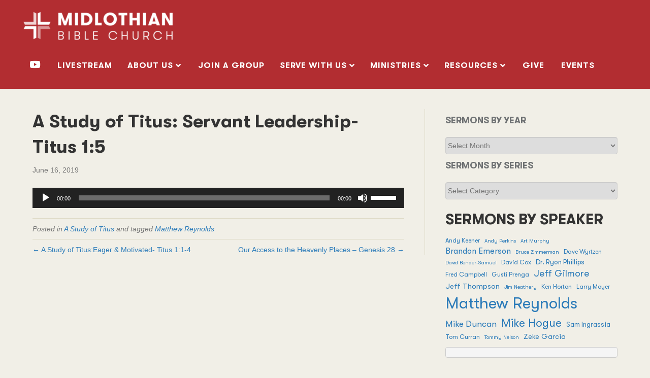

--- FILE ---
content_type: text/html; charset=UTF-8
request_url: https://midlothianbible.com/a-study-of-titus-servant-leadership-titus-15/
body_size: 24031
content:
<!DOCTYPE html>
<html lang="en-US">
<head>
<meta charset="UTF-8" />
<meta name='viewport' content='width=device-width, initial-scale=1.0' />
<meta http-equiv='X-UA-Compatible' content='IE=edge' />
<link rel="profile" href="https://gmpg.org/xfn/11" />
<title>A Study of Titus: Servant Leadership- Titus 1:5 &#8211; Midlothian Bible Church</title>
<meta name='robots' content='max-image-preview:large' />

<!-- Google Tag Manager for WordPress by gtm4wp.com -->
<script data-cfasync="false" data-pagespeed-no-defer>
	var gtm4wp_datalayer_name = "dataLayer";
	var dataLayer = dataLayer || [];
</script>
<!-- End Google Tag Manager for WordPress by gtm4wp.com --><link rel="alternate" type="application/rss+xml" title="Midlothian Bible Church &raquo; Feed" href="https://midlothianbible.com/feed/" />
<link rel="alternate" type="application/rss+xml" title="Midlothian Bible Church &raquo; Comments Feed" href="https://midlothianbible.com/comments/feed/" />
<link rel="alternate" title="oEmbed (JSON)" type="application/json+oembed" href="https://midlothianbible.com/wp-json/oembed/1.0/embed?url=https%3A%2F%2Fmidlothianbible.com%2Fa-study-of-titus-servant-leadership-titus-15%2F" />
<link rel="alternate" title="oEmbed (XML)" type="text/xml+oembed" href="https://midlothianbible.com/wp-json/oembed/1.0/embed?url=https%3A%2F%2Fmidlothianbible.com%2Fa-study-of-titus-servant-leadership-titus-15%2F&#038;format=xml" />
<style id='wp-img-auto-sizes-contain-inline-css'>
img:is([sizes=auto i],[sizes^="auto," i]){contain-intrinsic-size:3000px 1500px}
/*# sourceURL=wp-img-auto-sizes-contain-inline-css */
</style>
<style id='wp-emoji-styles-inline-css'>

	img.wp-smiley, img.emoji {
		display: inline !important;
		border: none !important;
		box-shadow: none !important;
		height: 1em !important;
		width: 1em !important;
		margin: 0 0.07em !important;
		vertical-align: -0.1em !important;
		background: none !important;
		padding: 0 !important;
	}
/*# sourceURL=wp-emoji-styles-inline-css */
</style>
<style id='wp-block-library-inline-css'>
:root{--wp-block-synced-color:#7a00df;--wp-block-synced-color--rgb:122,0,223;--wp-bound-block-color:var(--wp-block-synced-color);--wp-editor-canvas-background:#ddd;--wp-admin-theme-color:#007cba;--wp-admin-theme-color--rgb:0,124,186;--wp-admin-theme-color-darker-10:#006ba1;--wp-admin-theme-color-darker-10--rgb:0,107,160.5;--wp-admin-theme-color-darker-20:#005a87;--wp-admin-theme-color-darker-20--rgb:0,90,135;--wp-admin-border-width-focus:2px}@media (min-resolution:192dpi){:root{--wp-admin-border-width-focus:1.5px}}.wp-element-button{cursor:pointer}:root .has-very-light-gray-background-color{background-color:#eee}:root .has-very-dark-gray-background-color{background-color:#313131}:root .has-very-light-gray-color{color:#eee}:root .has-very-dark-gray-color{color:#313131}:root .has-vivid-green-cyan-to-vivid-cyan-blue-gradient-background{background:linear-gradient(135deg,#00d084,#0693e3)}:root .has-purple-crush-gradient-background{background:linear-gradient(135deg,#34e2e4,#4721fb 50%,#ab1dfe)}:root .has-hazy-dawn-gradient-background{background:linear-gradient(135deg,#faaca8,#dad0ec)}:root .has-subdued-olive-gradient-background{background:linear-gradient(135deg,#fafae1,#67a671)}:root .has-atomic-cream-gradient-background{background:linear-gradient(135deg,#fdd79a,#004a59)}:root .has-nightshade-gradient-background{background:linear-gradient(135deg,#330968,#31cdcf)}:root .has-midnight-gradient-background{background:linear-gradient(135deg,#020381,#2874fc)}:root{--wp--preset--font-size--normal:16px;--wp--preset--font-size--huge:42px}.has-regular-font-size{font-size:1em}.has-larger-font-size{font-size:2.625em}.has-normal-font-size{font-size:var(--wp--preset--font-size--normal)}.has-huge-font-size{font-size:var(--wp--preset--font-size--huge)}.has-text-align-center{text-align:center}.has-text-align-left{text-align:left}.has-text-align-right{text-align:right}.has-fit-text{white-space:nowrap!important}#end-resizable-editor-section{display:none}.aligncenter{clear:both}.items-justified-left{justify-content:flex-start}.items-justified-center{justify-content:center}.items-justified-right{justify-content:flex-end}.items-justified-space-between{justify-content:space-between}.screen-reader-text{border:0;clip-path:inset(50%);height:1px;margin:-1px;overflow:hidden;padding:0;position:absolute;width:1px;word-wrap:normal!important}.screen-reader-text:focus{background-color:#ddd;clip-path:none;color:#444;display:block;font-size:1em;height:auto;left:5px;line-height:normal;padding:15px 23px 14px;text-decoration:none;top:5px;width:auto;z-index:100000}html :where(.has-border-color){border-style:solid}html :where([style*=border-top-color]){border-top-style:solid}html :where([style*=border-right-color]){border-right-style:solid}html :where([style*=border-bottom-color]){border-bottom-style:solid}html :where([style*=border-left-color]){border-left-style:solid}html :where([style*=border-width]){border-style:solid}html :where([style*=border-top-width]){border-top-style:solid}html :where([style*=border-right-width]){border-right-style:solid}html :where([style*=border-bottom-width]){border-bottom-style:solid}html :where([style*=border-left-width]){border-left-style:solid}html :where(img[class*=wp-image-]){height:auto;max-width:100%}:where(figure){margin:0 0 1em}html :where(.is-position-sticky){--wp-admin--admin-bar--position-offset:var(--wp-admin--admin-bar--height,0px)}@media screen and (max-width:600px){html :where(.is-position-sticky){--wp-admin--admin-bar--position-offset:0px}}

/*# sourceURL=wp-block-library-inline-css */
</style><style id='wp-block-heading-inline-css'>
h1:where(.wp-block-heading).has-background,h2:where(.wp-block-heading).has-background,h3:where(.wp-block-heading).has-background,h4:where(.wp-block-heading).has-background,h5:where(.wp-block-heading).has-background,h6:where(.wp-block-heading).has-background{padding:1.25em 2.375em}h1.has-text-align-left[style*=writing-mode]:where([style*=vertical-lr]),h1.has-text-align-right[style*=writing-mode]:where([style*=vertical-rl]),h2.has-text-align-left[style*=writing-mode]:where([style*=vertical-lr]),h2.has-text-align-right[style*=writing-mode]:where([style*=vertical-rl]),h3.has-text-align-left[style*=writing-mode]:where([style*=vertical-lr]),h3.has-text-align-right[style*=writing-mode]:where([style*=vertical-rl]),h4.has-text-align-left[style*=writing-mode]:where([style*=vertical-lr]),h4.has-text-align-right[style*=writing-mode]:where([style*=vertical-rl]),h5.has-text-align-left[style*=writing-mode]:where([style*=vertical-lr]),h5.has-text-align-right[style*=writing-mode]:where([style*=vertical-rl]),h6.has-text-align-left[style*=writing-mode]:where([style*=vertical-lr]),h6.has-text-align-right[style*=writing-mode]:where([style*=vertical-rl]){rotate:180deg}
/*# sourceURL=https://midlothianbible.com/wp-includes/blocks/heading/style.min.css */
</style>
<style id='wp-block-tag-cloud-inline-css'>
.wp-block-tag-cloud{box-sizing:border-box}.wp-block-tag-cloud.aligncenter{justify-content:center;text-align:center}.wp-block-tag-cloud a{display:inline-block;margin-right:5px}.wp-block-tag-cloud span{display:inline-block;margin-left:5px;text-decoration:none}:root :where(.wp-block-tag-cloud.is-style-outline){display:flex;flex-wrap:wrap;gap:1ch}:root :where(.wp-block-tag-cloud.is-style-outline a){border:1px solid;font-size:unset!important;margin-right:0;padding:1ch 2ch;text-decoration:none!important}
/*# sourceURL=https://midlothianbible.com/wp-includes/blocks/tag-cloud/style.min.css */
</style>
<style id='wp-block-columns-inline-css'>
.wp-block-columns{box-sizing:border-box;display:flex;flex-wrap:wrap!important}@media (min-width:782px){.wp-block-columns{flex-wrap:nowrap!important}}.wp-block-columns{align-items:normal!important}.wp-block-columns.are-vertically-aligned-top{align-items:flex-start}.wp-block-columns.are-vertically-aligned-center{align-items:center}.wp-block-columns.are-vertically-aligned-bottom{align-items:flex-end}@media (max-width:781px){.wp-block-columns:not(.is-not-stacked-on-mobile)>.wp-block-column{flex-basis:100%!important}}@media (min-width:782px){.wp-block-columns:not(.is-not-stacked-on-mobile)>.wp-block-column{flex-basis:0;flex-grow:1}.wp-block-columns:not(.is-not-stacked-on-mobile)>.wp-block-column[style*=flex-basis]{flex-grow:0}}.wp-block-columns.is-not-stacked-on-mobile{flex-wrap:nowrap!important}.wp-block-columns.is-not-stacked-on-mobile>.wp-block-column{flex-basis:0;flex-grow:1}.wp-block-columns.is-not-stacked-on-mobile>.wp-block-column[style*=flex-basis]{flex-grow:0}:where(.wp-block-columns){margin-bottom:1.75em}:where(.wp-block-columns.has-background){padding:1.25em 2.375em}.wp-block-column{flex-grow:1;min-width:0;overflow-wrap:break-word;word-break:break-word}.wp-block-column.is-vertically-aligned-top{align-self:flex-start}.wp-block-column.is-vertically-aligned-center{align-self:center}.wp-block-column.is-vertically-aligned-bottom{align-self:flex-end}.wp-block-column.is-vertically-aligned-stretch{align-self:stretch}.wp-block-column.is-vertically-aligned-bottom,.wp-block-column.is-vertically-aligned-center,.wp-block-column.is-vertically-aligned-top{width:100%}
/*# sourceURL=https://midlothianbible.com/wp-includes/blocks/columns/style.min.css */
</style>
<style id='wp-block-group-inline-css'>
.wp-block-group{box-sizing:border-box}:where(.wp-block-group.wp-block-group-is-layout-constrained){position:relative}
/*# sourceURL=https://midlothianbible.com/wp-includes/blocks/group/style.min.css */
</style>
<style id='wp-block-group-theme-inline-css'>
:where(.wp-block-group.has-background){padding:1.25em 2.375em}
/*# sourceURL=https://midlothianbible.com/wp-includes/blocks/group/theme.min.css */
</style>
<style id='wp-block-preformatted-inline-css'>
.wp-block-preformatted{box-sizing:border-box;white-space:pre-wrap}:where(.wp-block-preformatted.has-background){padding:1.25em 2.375em}
/*# sourceURL=https://midlothianbible.com/wp-includes/blocks/preformatted/style.min.css */
</style>
<style id='global-styles-inline-css'>
:root{--wp--preset--aspect-ratio--square: 1;--wp--preset--aspect-ratio--4-3: 4/3;--wp--preset--aspect-ratio--3-4: 3/4;--wp--preset--aspect-ratio--3-2: 3/2;--wp--preset--aspect-ratio--2-3: 2/3;--wp--preset--aspect-ratio--16-9: 16/9;--wp--preset--aspect-ratio--9-16: 9/16;--wp--preset--color--black: #000000;--wp--preset--color--cyan-bluish-gray: #abb8c3;--wp--preset--color--white: #ffffff;--wp--preset--color--pale-pink: #f78da7;--wp--preset--color--vivid-red: #cf2e2e;--wp--preset--color--luminous-vivid-orange: #ff6900;--wp--preset--color--luminous-vivid-amber: #fcb900;--wp--preset--color--light-green-cyan: #7bdcb5;--wp--preset--color--vivid-green-cyan: #00d084;--wp--preset--color--pale-cyan-blue: #8ed1fc;--wp--preset--color--vivid-cyan-blue: #0693e3;--wp--preset--color--vivid-purple: #9b51e0;--wp--preset--color--fl-heading-text: #333333;--wp--preset--color--fl-body-bg: #f1efe7;--wp--preset--color--fl-body-text: #757575;--wp--preset--color--fl-accent: #2b7bb9;--wp--preset--color--fl-accent-hover: #2b7bb9;--wp--preset--color--fl-topbar-bg: #ffffff;--wp--preset--color--fl-topbar-text: #000000;--wp--preset--color--fl-topbar-link: #428bca;--wp--preset--color--fl-topbar-hover: #428bca;--wp--preset--color--fl-header-text: #000000;--wp--preset--color--fl-header-link: #428bca;--wp--preset--color--fl-header-hover: #428bca;--wp--preset--color--fl-nav-bg: #ffffff;--wp--preset--color--fl-nav-link: #428bca;--wp--preset--color--fl-nav-hover: #428bca;--wp--preset--color--fl-content-bg: #f1efe7;--wp--preset--color--fl-footer-widgets-bg: #4a4640;--wp--preset--color--fl-footer-widgets-text: #a8b289;--wp--preset--color--fl-footer-widgets-link: #b23231;--wp--preset--color--fl-footer-widgets-hover: #428bca;--wp--preset--color--fl-footer-bg: #ffffff;--wp--preset--color--fl-footer-text: #714655;--wp--preset--color--fl-footer-link: #b22929;--wp--preset--color--fl-footer-hover: #2b7bb9;--wp--preset--gradient--vivid-cyan-blue-to-vivid-purple: linear-gradient(135deg,rgb(6,147,227) 0%,rgb(155,81,224) 100%);--wp--preset--gradient--light-green-cyan-to-vivid-green-cyan: linear-gradient(135deg,rgb(122,220,180) 0%,rgb(0,208,130) 100%);--wp--preset--gradient--luminous-vivid-amber-to-luminous-vivid-orange: linear-gradient(135deg,rgb(252,185,0) 0%,rgb(255,105,0) 100%);--wp--preset--gradient--luminous-vivid-orange-to-vivid-red: linear-gradient(135deg,rgb(255,105,0) 0%,rgb(207,46,46) 100%);--wp--preset--gradient--very-light-gray-to-cyan-bluish-gray: linear-gradient(135deg,rgb(238,238,238) 0%,rgb(169,184,195) 100%);--wp--preset--gradient--cool-to-warm-spectrum: linear-gradient(135deg,rgb(74,234,220) 0%,rgb(151,120,209) 20%,rgb(207,42,186) 40%,rgb(238,44,130) 60%,rgb(251,105,98) 80%,rgb(254,248,76) 100%);--wp--preset--gradient--blush-light-purple: linear-gradient(135deg,rgb(255,206,236) 0%,rgb(152,150,240) 100%);--wp--preset--gradient--blush-bordeaux: linear-gradient(135deg,rgb(254,205,165) 0%,rgb(254,45,45) 50%,rgb(107,0,62) 100%);--wp--preset--gradient--luminous-dusk: linear-gradient(135deg,rgb(255,203,112) 0%,rgb(199,81,192) 50%,rgb(65,88,208) 100%);--wp--preset--gradient--pale-ocean: linear-gradient(135deg,rgb(255,245,203) 0%,rgb(182,227,212) 50%,rgb(51,167,181) 100%);--wp--preset--gradient--electric-grass: linear-gradient(135deg,rgb(202,248,128) 0%,rgb(113,206,126) 100%);--wp--preset--gradient--midnight: linear-gradient(135deg,rgb(2,3,129) 0%,rgb(40,116,252) 100%);--wp--preset--font-size--small: 13px;--wp--preset--font-size--medium: 20px;--wp--preset--font-size--large: 36px;--wp--preset--font-size--x-large: 42px;--wp--preset--spacing--20: 0.44rem;--wp--preset--spacing--30: 0.67rem;--wp--preset--spacing--40: 1rem;--wp--preset--spacing--50: 1.5rem;--wp--preset--spacing--60: 2.25rem;--wp--preset--spacing--70: 3.38rem;--wp--preset--spacing--80: 5.06rem;--wp--preset--shadow--natural: 6px 6px 9px rgba(0, 0, 0, 0.2);--wp--preset--shadow--deep: 12px 12px 50px rgba(0, 0, 0, 0.4);--wp--preset--shadow--sharp: 6px 6px 0px rgba(0, 0, 0, 0.2);--wp--preset--shadow--outlined: 6px 6px 0px -3px rgb(255, 255, 255), 6px 6px rgb(0, 0, 0);--wp--preset--shadow--crisp: 6px 6px 0px rgb(0, 0, 0);}:where(.is-layout-flex){gap: 0.5em;}:where(.is-layout-grid){gap: 0.5em;}body .is-layout-flex{display: flex;}.is-layout-flex{flex-wrap: wrap;align-items: center;}.is-layout-flex > :is(*, div){margin: 0;}body .is-layout-grid{display: grid;}.is-layout-grid > :is(*, div){margin: 0;}:where(.wp-block-columns.is-layout-flex){gap: 2em;}:where(.wp-block-columns.is-layout-grid){gap: 2em;}:where(.wp-block-post-template.is-layout-flex){gap: 1.25em;}:where(.wp-block-post-template.is-layout-grid){gap: 1.25em;}.has-black-color{color: var(--wp--preset--color--black) !important;}.has-cyan-bluish-gray-color{color: var(--wp--preset--color--cyan-bluish-gray) !important;}.has-white-color{color: var(--wp--preset--color--white) !important;}.has-pale-pink-color{color: var(--wp--preset--color--pale-pink) !important;}.has-vivid-red-color{color: var(--wp--preset--color--vivid-red) !important;}.has-luminous-vivid-orange-color{color: var(--wp--preset--color--luminous-vivid-orange) !important;}.has-luminous-vivid-amber-color{color: var(--wp--preset--color--luminous-vivid-amber) !important;}.has-light-green-cyan-color{color: var(--wp--preset--color--light-green-cyan) !important;}.has-vivid-green-cyan-color{color: var(--wp--preset--color--vivid-green-cyan) !important;}.has-pale-cyan-blue-color{color: var(--wp--preset--color--pale-cyan-blue) !important;}.has-vivid-cyan-blue-color{color: var(--wp--preset--color--vivid-cyan-blue) !important;}.has-vivid-purple-color{color: var(--wp--preset--color--vivid-purple) !important;}.has-black-background-color{background-color: var(--wp--preset--color--black) !important;}.has-cyan-bluish-gray-background-color{background-color: var(--wp--preset--color--cyan-bluish-gray) !important;}.has-white-background-color{background-color: var(--wp--preset--color--white) !important;}.has-pale-pink-background-color{background-color: var(--wp--preset--color--pale-pink) !important;}.has-vivid-red-background-color{background-color: var(--wp--preset--color--vivid-red) !important;}.has-luminous-vivid-orange-background-color{background-color: var(--wp--preset--color--luminous-vivid-orange) !important;}.has-luminous-vivid-amber-background-color{background-color: var(--wp--preset--color--luminous-vivid-amber) !important;}.has-light-green-cyan-background-color{background-color: var(--wp--preset--color--light-green-cyan) !important;}.has-vivid-green-cyan-background-color{background-color: var(--wp--preset--color--vivid-green-cyan) !important;}.has-pale-cyan-blue-background-color{background-color: var(--wp--preset--color--pale-cyan-blue) !important;}.has-vivid-cyan-blue-background-color{background-color: var(--wp--preset--color--vivid-cyan-blue) !important;}.has-vivid-purple-background-color{background-color: var(--wp--preset--color--vivid-purple) !important;}.has-black-border-color{border-color: var(--wp--preset--color--black) !important;}.has-cyan-bluish-gray-border-color{border-color: var(--wp--preset--color--cyan-bluish-gray) !important;}.has-white-border-color{border-color: var(--wp--preset--color--white) !important;}.has-pale-pink-border-color{border-color: var(--wp--preset--color--pale-pink) !important;}.has-vivid-red-border-color{border-color: var(--wp--preset--color--vivid-red) !important;}.has-luminous-vivid-orange-border-color{border-color: var(--wp--preset--color--luminous-vivid-orange) !important;}.has-luminous-vivid-amber-border-color{border-color: var(--wp--preset--color--luminous-vivid-amber) !important;}.has-light-green-cyan-border-color{border-color: var(--wp--preset--color--light-green-cyan) !important;}.has-vivid-green-cyan-border-color{border-color: var(--wp--preset--color--vivid-green-cyan) !important;}.has-pale-cyan-blue-border-color{border-color: var(--wp--preset--color--pale-cyan-blue) !important;}.has-vivid-cyan-blue-border-color{border-color: var(--wp--preset--color--vivid-cyan-blue) !important;}.has-vivid-purple-border-color{border-color: var(--wp--preset--color--vivid-purple) !important;}.has-vivid-cyan-blue-to-vivid-purple-gradient-background{background: var(--wp--preset--gradient--vivid-cyan-blue-to-vivid-purple) !important;}.has-light-green-cyan-to-vivid-green-cyan-gradient-background{background: var(--wp--preset--gradient--light-green-cyan-to-vivid-green-cyan) !important;}.has-luminous-vivid-amber-to-luminous-vivid-orange-gradient-background{background: var(--wp--preset--gradient--luminous-vivid-amber-to-luminous-vivid-orange) !important;}.has-luminous-vivid-orange-to-vivid-red-gradient-background{background: var(--wp--preset--gradient--luminous-vivid-orange-to-vivid-red) !important;}.has-very-light-gray-to-cyan-bluish-gray-gradient-background{background: var(--wp--preset--gradient--very-light-gray-to-cyan-bluish-gray) !important;}.has-cool-to-warm-spectrum-gradient-background{background: var(--wp--preset--gradient--cool-to-warm-spectrum) !important;}.has-blush-light-purple-gradient-background{background: var(--wp--preset--gradient--blush-light-purple) !important;}.has-blush-bordeaux-gradient-background{background: var(--wp--preset--gradient--blush-bordeaux) !important;}.has-luminous-dusk-gradient-background{background: var(--wp--preset--gradient--luminous-dusk) !important;}.has-pale-ocean-gradient-background{background: var(--wp--preset--gradient--pale-ocean) !important;}.has-electric-grass-gradient-background{background: var(--wp--preset--gradient--electric-grass) !important;}.has-midnight-gradient-background{background: var(--wp--preset--gradient--midnight) !important;}.has-small-font-size{font-size: var(--wp--preset--font-size--small) !important;}.has-medium-font-size{font-size: var(--wp--preset--font-size--medium) !important;}.has-large-font-size{font-size: var(--wp--preset--font-size--large) !important;}.has-x-large-font-size{font-size: var(--wp--preset--font-size--x-large) !important;}
:where(.wp-block-columns.is-layout-flex){gap: 2em;}:where(.wp-block-columns.is-layout-grid){gap: 2em;}
/*# sourceURL=global-styles-inline-css */
</style>
<style id='core-block-supports-inline-css'>
.wp-container-core-columns-is-layout-9d6595d7{flex-wrap:nowrap;}
/*# sourceURL=core-block-supports-inline-css */
</style>

<style id='classic-theme-styles-inline-css'>
/*! This file is auto-generated */
.wp-block-button__link{color:#fff;background-color:#32373c;border-radius:9999px;box-shadow:none;text-decoration:none;padding:calc(.667em + 2px) calc(1.333em + 2px);font-size:1.125em}.wp-block-file__button{background:#32373c;color:#fff;text-decoration:none}
/*# sourceURL=/wp-includes/css/classic-themes.min.css */
</style>
<link rel='stylesheet' id='wp-components-css' href='https://midlothianbible.com/wp-includes/css/dist/components/style.min.css?ver=d82dbe68ef25fb37169f7d6734efd518' media='all' />
<link rel='stylesheet' id='wp-preferences-css' href='https://midlothianbible.com/wp-includes/css/dist/preferences/style.min.css?ver=d82dbe68ef25fb37169f7d6734efd518' media='all' />
<link rel='stylesheet' id='wp-block-editor-css' href='https://midlothianbible.com/wp-includes/css/dist/block-editor/style.min.css?ver=d82dbe68ef25fb37169f7d6734efd518' media='all' />
<link rel='stylesheet' id='popup-maker-block-library-style-css' href='https://midlothianbible.com/wp-content/plugins/popup-maker/dist/packages/block-library-style.css?ver=dbea705cfafe089d65f1' media='all' />
<link rel='stylesheet' id='style-name-css' href='https://midlothianbible.com/wp-content/themes/bb-theme-child/assets/css/style.css?ver=d82dbe68ef25fb37169f7d6734efd518' media='all' />
<link rel='stylesheet' id='customstyle-css' href='https://midlothianbible.com/wp-content/themes/bb-theme-child/assets/fonts/fonts.css?ver=1.0.0' media='all' />
<link rel='stylesheet' id='popup-maker-site-css' href='//midlothianbible.com/wp-content/uploads/pum/pum-site-styles.css?generated=1755400817&#038;ver=1.21.5' media='all' />
<link rel='stylesheet' id='font-awesome-5-css' href='https://midlothianbible.com/wp-content/plugins/bb-plugin/fonts/fontawesome/5.15.4/css/all.min.css?ver=2.10.0.5' media='all' />
<link rel='stylesheet' id='jquery-magnificpopup-css' href='https://midlothianbible.com/wp-content/plugins/bb-plugin/css/jquery.magnificpopup.min.css?ver=2.10.0.5' media='all' />
<link rel='stylesheet' id='base-css' href='https://midlothianbible.com/wp-content/themes/bb-theme/css/base.min.css?ver=1.7.19' media='all' />
<link rel='stylesheet' id='fl-automator-skin-css' href='https://midlothianbible.com/wp-content/uploads/bb-theme/skin-696cf3284c9c4.css?ver=1.7.19' media='all' />
<link rel='stylesheet' id='fl-child-theme-css' href='https://midlothianbible.com/wp-content/themes/bb-theme-child/style.css?ver=d82dbe68ef25fb37169f7d6734efd518' media='all' />
<script src="https://midlothianbible.com/wp-content/themes/bb-theme-child/assets/js/style.js?ver=d82dbe68ef25fb37169f7d6734efd518" id="script-name-js"></script>
<script src="https://midlothianbible.com/wp-includes/js/jquery/jquery.min.js?ver=3.7.1" id="jquery-core-js"></script>
<script src="https://midlothianbible.com/wp-includes/js/jquery/jquery-migrate.min.js?ver=3.4.1" id="jquery-migrate-js"></script>
<link rel="https://api.w.org/" href="https://midlothianbible.com/wp-json/" /><link rel="alternate" title="JSON" type="application/json" href="https://midlothianbible.com/wp-json/wp/v2/posts/2324" /><link rel="EditURI" type="application/rsd+xml" title="RSD" href="https://midlothianbible.com/xmlrpc.php?rsd" />
<link rel="canonical" href="https://midlothianbible.com/a-study-of-titus-servant-leadership-titus-15/" />
 <style> .ppw-ppf-input-container { background-color: !important; padding: px!important; border-radius: px!important; } .ppw-ppf-input-container div.ppw-ppf-headline { font-size: px!important; font-weight: !important; color: !important; } .ppw-ppf-input-container div.ppw-ppf-desc { font-size: px!important; font-weight: !important; color: !important; } .ppw-ppf-input-container label.ppw-pwd-label { font-size: px!important; font-weight: !important; color: !important; } div.ppwp-wrong-pw-error { font-size: px!important; font-weight: !important; color: #dc3232!important; background: !important; } .ppw-ppf-input-container input[type='submit'] { color: !important; background: !important; } .ppw-ppf-input-container input[type='submit']:hover { color: !important; background: !important; } .ppw-ppf-desc-below { font-size: px!important; font-weight: !important; color: !important; } </style>  <style> .ppw-form { background-color: !important; padding: px!important; border-radius: px!important; } .ppw-headline.ppw-pcp-pf-headline { font-size: px!important; font-weight: !important; color: !important; } .ppw-description.ppw-pcp-pf-desc { font-size: px!important; font-weight: !important; color: !important; } .ppw-pcp-pf-desc-above-btn { display: block; } .ppw-pcp-pf-desc-below-form { font-size: px!important; font-weight: !important; color: !important; } .ppw-input label.ppw-pcp-password-label { font-size: px!important; font-weight: !important; color: !important; } .ppw-form input[type='submit'] { color: !important; background: !important; } .ppw-form input[type='submit']:hover { color: !important; background: !important; } div.ppw-error.ppw-pcp-pf-error-msg { font-size: px!important; font-weight: !important; color: #dc3232!important; background: !important; } </style> 
<!-- Google Tag Manager for WordPress by gtm4wp.com -->
<!-- GTM Container placement set to off -->
<script data-cfasync="false" data-pagespeed-no-defer>
	var dataLayer_content = {"pagePostType":"post","pagePostType2":"single-post","pageCategory":["a-study-of-titus"],"pageAttributes":["matthew-reynolds"],"pagePostAuthor":"Sherri Hatcher","browserName":"","browserVersion":"","browserEngineName":"","browserEngineVersion":"","postCountOnPage":1,"postCountTotal":1};
	dataLayer.push( dataLayer_content );
</script>
<script data-cfasync="false" data-pagespeed-no-defer>
	console.warn && console.warn("[GTM4WP] Google Tag Manager container code placement set to OFF !!!");
	console.warn && console.warn("[GTM4WP] Data layer codes are active but GTM container must be loaded using custom coding !!!");
</script>
<!-- End Google Tag Manager for WordPress by gtm4wp.com --><link rel="icon" href="https://midlothianbible.com/wp-content/uploads/2020/09/cropped-cropped-Icon@2x-32x32.png" sizes="32x32" />
<link rel="icon" href="https://midlothianbible.com/wp-content/uploads/2020/09/cropped-cropped-Icon@2x-192x192.png" sizes="192x192" />
<link rel="apple-touch-icon" href="https://midlothianbible.com/wp-content/uploads/2020/09/cropped-cropped-Icon@2x-180x180.png" />
<meta name="msapplication-TileImage" content="https://midlothianbible.com/wp-content/uploads/2020/09/cropped-cropped-Icon@2x-270x270.png" />
		<style id="wp-custom-css">
			
#footer_custom .fl-rich-text a img {
	margin-top: 17px !important;
	margin-left: 10px !important;
	margin-bottom:20px !important;
}

.fl-module.fl-module-rich-text.fl-node-5f96999af1cc6 p {
    display: none;
}

body {
    font-family: "GT Walsheim", sans-serif !important;
}
.fl-row.fl-row-full-width.fl-row-bg-color.fl-node-5f477de639f8d {
    display: none;
}
h1 {
   font-family: 'GTWalsheimPro-Bold' !important;
   font-weight: 700;
}
h2{
	    font-size: 29px;
}
h1, h2, h3, h4, h5, h6 {
    font-family: 'GTWalsheimPro-Bold' !important;
    font-weight: 400;
}
p{
	font-family: 'GTWalsheimPro-Regular' !important;
    font-weight: 400;
}
.fl-row .fl-col .fl-node-5f292f2b5def6 h1.fl-heading a, .fl-row .fl-col .fl-node-5f292f2b5def6 h1.fl-heading .fl-heading-text, .fl-row .fl-col .fl-node-5f292f2b5def6 h1.fl-heading .fl-heading-text *, .fl-node-5f292f2b5def6 h1.fl-heading .fl-heading-text {
    font-family: Cardo,Georgia,serif !important;
	font-style: italic !important;
	    font-size: 30px;
}
.fl-row .fl-col .fl-node-5f294eb292eb6 h1.fl-heading a, .fl-row .fl-col .fl-node-5f294eb292eb6 h1.fl-heading .fl-heading-text, .fl-row .fl-col .fl-node-5f294eb292eb6 h1.fl-heading .fl-heading-text *, .fl-node-5f294eb292eb6 h1.fl-heading .fl-heading-text {
    font-family: Cardo,Georgia,serif !important;
    font-style: italic !important;
	    font-size: 30px;
}
.fl-row .fl-col .fl-node-5f3cf74f36b8b h2.fl-heading a, .fl-row .fl-col .fl-node-5f3cf74f36b8b h2.fl-heading .fl-heading-text, .fl-row .fl-col .fl-node-5f3cf74f36b8b h2.fl-heading .fl-heading-text *, .fl-node-5f3cf74f36b8b h2.fl-heading .fl-heading-text {
	font-family: Cardo,Georgia,serif !important;
	font-style: italic !important;
	    font-size: 30px;
}
.fl-row .fl-col .fl-node-5f295c7577037 h1.fl-heading a, .fl-row .fl-col .fl-node-5f295c7577037 h1.fl-heading .fl-heading-text, .fl-row .fl-col .fl-node-5f295c7577037 h1.fl-heading .fl-heading-text *, .fl-node-5f295c7577037 h1.fl-heading .fl-heading-text {
   font-family: Cardo,Georgia,serif !important;
	font-style: italic !important;
	    font-size: 30px;
}
.fl-row .fl-col .fl-node-5f3cfda69c13e h1.fl-heading a, .fl-row .fl-col .fl-node-5f3cfda69c13e h1.fl-heading .fl-heading-text, .fl-row .fl-col .fl-node-5f3cfda69c13e h1.fl-heading .fl-heading-text *, .fl-node-5f3cfda69c13e h1.fl-heading .fl-heading-text {
	font-family: Cardo,Georgia,serif !important;
	font-style: italic !important;
	    font-size: 30px;
}
.fl-row .fl-col .fl-node-5f2a81476db46 h2.fl-heading a, .fl-row .fl-col .fl-node-5f2a81476db46 h2.fl-heading .fl-heading-text, .fl-row .fl-col .fl-node-5f2a81476db46 h2.fl-heading .fl-heading-text *, .fl-node-5f2a81476db46 h2.fl-heading .fl-heading-text {
  font-family: Cardo,Georgia,serif !important;
	font-style: italic !important;
	    font-size: 30px;
}
.fl-row .fl-col .fl-node-5f4f92fc2646d h1.fl-heading a, .fl-row .fl-col .fl-node-5f4f92fc2646d h1.fl-heading .fl-heading-text, .fl-row .fl-col .fl-node-5f4f92fc2646d h1.fl-heading .fl-heading-text *, .fl-node-5f4f92fc2646d h1.fl-heading .fl-heading-text {
    font-family: Cardo,Georgia,serif !important;
	font-style: italic !important;
	    font-size: 30px;
}
.fl-row .fl-col .fl-node-5f2a9bf2b2919 h2.fl-heading a, .fl-row .fl-col .fl-node-5f2a9bf2b2919 h2.fl-heading .fl-heading-text, .fl-row .fl-col .fl-node-5f2a9bf2b2919 h2.fl-heading .fl-heading-text *, .fl-node-5f2a9bf2b2919 h2.fl-heading .fl-heading-text {
     font-family: Cardo,Georgia,serif !important;
	font-style: italic !important;
	    font-size: 30px;
}
.fl-row .fl-col .fl-node-5f3d1f813401b h1.fl-heading a, .fl-row .fl-col .fl-node-5f3d1f813401b h1.fl-heading .fl-heading-text, .fl-row .fl-col .fl-node-5f3d1f813401b h1.fl-heading .fl-heading-text *, .fl-node-5f3d1f813401b h1.fl-heading .fl-heading-text {
     font-family: Cardo,Georgia,serif !important;
	font-style: italic !important;
	    font-size: 30px;
}
.fl-row .fl-col .fl-node-5f30fea155236 h1.fl-heading a, .fl-row .fl-col .fl-node-5f30fea155236 h1.fl-heading .fl-heading-text, .fl-row .fl-col .fl-node-5f30fea155236 h1.fl-heading .fl-heading-text *, .fl-node-5f30fea155236 h1.fl-heading .fl-heading-text {
      font-family: Cardo,Georgia,serif !important;
	font-style: italic !important;
	    font-size: 30px;
}
.fl-row .fl-col .fl-node-5f3d253a975da h2.fl-heading a, .fl-row .fl-col .fl-node-5f3d253a975da h2.fl-heading .fl-heading-text, .fl-row .fl-col .fl-node-5f3d253a975da h2.fl-heading .fl-heading-text *, .fl-node-5f3d253a975da h2.fl-heading .fl-heading-text {
     font-family: Cardo,Georgia,serif !important;
	font-style: italic !important;
	    font-size: 30px;
}
.fl-row .fl-col .fl-node-5f2bc282a2b64 h1.fl-heading a, .fl-row .fl-col .fl-node-5f2bc282a2b64 h1.fl-heading .fl-heading-text, .fl-row .fl-col .fl-node-5f2bc282a2b64 h1.fl-heading .fl-heading-text *, .fl-node-5f2bc282a2b64 h1.fl-heading .fl-heading-text {
        font-family: Cardo,Georgia,serif !important;
	font-style: italic !important;
	    font-size: 30px;
}
.fl-row .fl-col .fl-node-5f2bd5122283a h1.fl-heading a, .fl-row .fl-col .fl-node-5f2bd5122283a h1.fl-heading .fl-heading-text, .fl-row .fl-col .fl-node-5f2bd5122283a h1.fl-heading .fl-heading-text *, .fl-node-5f2bd5122283a h1.fl-heading .fl-heading-text {
    font-family: Cardo,Georgia,serif !important;
	font-style: italic !important;
	font-size: 30px;
}

.fl-builder-content .fl-node-5f291bfb307bf a.fl-button, .fl-builder-content .fl-node-5f291bfb307bf a.fl-button:visited {
    font-family: 'GTWalsheimPro-Bold' !important;
}
.fl-builder-content .fl-node-5f2910be5a8b1 a.fl-button, .fl-builder-content .fl-node-5f2910be5a8b1 a.fl-button:visited {
    font-weight: 700;
    font-family: 'GTWalsheimPro-Bold' !important;
}
.fl-row.fl-row-full-width.fl-row-bg-color.fl-node-5f47808f8e0a2 {
    display: none;
}
.tagcloud {
    display: inline-grid!important;
}

.tagcloud a{
	    margin: 10px 0!important;
    color: #b22d31!important;
	font-size: 14pt!important;
}
div#sidebar h2 {
    font-size: 18px!important;
    font-weight: 600!important;
    padding-bottom: 7px!important;
	color:#6d7072!important;
}
.fl-node-5f527d67125dd > .fl-row-content-wrap {
    background-color: #b22d31;
    background-image: url(https://midlothianbible.com/wp-content/uploads/2020/08/mission-bg.jpg);
    background-repeat: no-repeat;
    background-position: center center;
    background-attachment: scroll;
    background-size: cover;
}
.fl-node-5f527d67125dd > .fl-row-content-wrap {
    padding-top: 60px;
    padding-bottom: 60px;
}
.fl-node-5f527d67125dd .fl-row-content {
    max-width: 1270px;
}
.nav li > a:after {
  color: inherit;
  content: "\f107";
  font-family: FontAwesome; 	
  margin-left: 3px;
  float: right;
  vertical-align: middle;
}

.nav li > a:only-child:after {
  content: '';
}
input#fld_7908577_1 {
    color: #ffffff!important;
}
.fl-node-5f3d00f21c599 > .fl-row-content-wrap{
	background-image:none;
}
/**/
.fl-module-content.fl-node-content {
	color: #4a4640 !important;
	font-size: 14px;
}
#target1 {
	/*color: #4a4640 !important;*/
	color: #b22d31;
}
#target1 a {
	color: #b22d31 !important;
}
.fl-page-footer .fl-page-footer-text {
	color: #4a4640 !important;
	font-size: 14px;
}
#target {
	color: #b22d31 !important;
}
.fl-page-footer *, .fl-page-footer h1, .fl-page-footer h2, .fl-page-footer h3, .fl-page-footer h4, .fl-page-footer h5, .fl-page-footer h6 {
	color: #4a4640 !important;
}
#target a {
	color: #b22d31 !important;
}
.fl-builder-content .fl-node-5f464f8ee6ba3 .fl-module-content .fl-rich-text, .fl-builder-content .fl-node-5f464f8ee6ba3 .fl-module-content .fl-rich-text * {
	color: #a8b2a4;
}
.fl-page-footer .fl-page-footer-container {
	padding-top: 15px !important;
	padding-bottom: 10px !important;
}
/**/
.fl-builder-content .fl-node-5f719b7019037 .fl-rich-text, .fl-builder-content .fl-node-5f719b7019037 .fl-rich-text * {
    font-weight: 400;
    font-size: 20px;
    font-family: 'GTWalsheimPro-Regular' !important;
}
.fl-builder-content .fl-node-5f719b14c9fb7 .fl-rich-text, .fl-builder-content .fl-node-5f719b14c9fb7 .fl-rich-text * {
    font-weight: 400;
    font-size: 20px;
    font-family: 'GTWalsheimPro-Regular' !important;
}
.fl-builder-content .fl-node-5f464f8ee6ba1 a {
	color: #b23231 !important;
	font-family: 'GTWalsheimPro-Bold' !important;
}
.fl-page-header .fl-page-header-row .fl-page-nav-col .nav-link {
    font-family: 'GTWalsheimPro-Bold' !important;
}
.tagcloud a {
    font-family: 'GTWalsheimPro-Regular';
    font-weight: 400;
}
#menu-footer-menu li a {
	font-family: 'GTWalsheimPro-Medium';
	font-weight:400;
}
.fl-builder-content .fl-node-5f464f8ee6ba3 .fl-module-content .fl-rich-text, .fl-builder-content .fl-node-5f464f8ee6ba3 .fl-module-content .fl-rich-text * {
    font-family: 'GTWalsheimPro-Medium' !important;
    font-weight: 400;
}
.fl-module-content.fl-node-content {
    font-family: 'GTWalsheimPro-Medium';
    font-weight: 400;
}
.fl-builder-content .fl-node-5f476c2734c92 .menu > li > a, .fl-builder-content .fl-node-5f476c2734c92 .menu > li > .fl-has-submenu-container > a, .fl-builder-content .fl-node-5f476c2734c92 .sub-menu > li > a, .fl-builder-content .fl-node-5f476c2734c92 .sub-menu > li > .fl-has-submenu-container > a {
    font-family: 'GTWalsheimPro-Bold' !important;
}
.fl-node-5f52829476ef7.fl-module-heading .fl-heading {
	font-weight: 400;
	text-align: right;
	text-transform: capitalize;
	font-style: italic;
	font-family: Cardo,Georgia,serif !important;
	font-style: italic !important;
	font-size: 30px;
}
.fl-module.fl-module-heading.fl-node-5f527d20f233f h1 {
	font-weight: 400;
	text-align: right;
	text-transform: capitalize;
	font-style: italic;
	font-family: Cardo,Georgia,serif !important;
	font-style: italic !important;
	font-size: 30px;
}
.fl-module.fl-module-heading.fl-node-5f4e7ab028500 h1 {
	font-weight: 400;
	text-align: right;
	text-transform: capitalize;
	font-style: italic;
	font-family: Cardo,Georgia,serif !important;
	font-style: italic !important;
	font-size: 30px;
}
.wp-video {
	margin-bottom: 20px;
}
.fl-module-content.fl-node-content {
	font-family: 'GTWalsheimPro-Medium' !important;
	font-weight: 400 !important;
}
.fl-page-footer-wrap .fl-page-footer-widgets-container #text-3 h3 {
	font-family: 'GTWalsheimPro-Medium' !important;
	font-weight: 400;
}
.fl-widget {
	margin-bottom: 0px;
}
#nav_menu-2 .menu-footer-menu-container {
	max-width: 100% !important;
	display: table;
	margin: 0px 0 0 30px !important;
}
/*fixed*/
.fl-page-footer-wrap #text-7 p i {
	margin: 15px !important;
}
.textwidget p a {
	margin: 0px 0px 0 0 !important;
}
#menu-footer-menu li a {
	color: #b23231 !important;
	font-family: 'GTWalsheimPro-Bold' !important;
}
#menu-footer-menu li {
    display: inline-flex !important;
    margin: 0 11px 7px 0px !important;
}
/**/
.fl-page-footer-wrap #text-7 p {
	color: #fff;
	display: inline-flex !important; 
	flex-wrap: wrap;
	justify-content: center;
}
.fl-page-footer-wrap #text-7 p a {
	margin: 2px 0px 0 22px !important;
}
#footer_custom .buttonplay .fl-module-content.fl-node-content {
	margin: 17px 0 0 0;
}
#footer_custom .buttonplay .fl-rich-text p {
	display: flex;
	justify-content: flex-start;
	flex-wrap: wrap;
}
#footer_custom .fl-node-5fc670fe2bc9e {
	width: 32.33%;
}
.ftr_scl_link {
	display: flex;
	align-items: center;
	margin: 0 0 29px 0;
}
.ftr_scl_link .footer_menu_icon {
	width: 32%;
	display: flex;
}
.ftr_scl_link .footer_menu_icon a {
	padding: 0 16px;
}
.ftr_scl_link .footer_menu_icon a i {
	font-size: 37px !important;
	color: #fff !important;
}
.footer_app_icon {
	display: flex;
}
.footer_app_icon img {
	margin: 11px 15px !important;
}

@media only screen and (max-width:1200px){
.ftr_scl_link .footer_menu_icon {
	width: 100%;
	display: flex;
	margin: 25px 0 20px 0;
}
.ftr_scl_link {
	flex-wrap: wrap;
}
	#footer_custom .fl-col-group-nested .fl-node-5fc670fe2bca1 {
	width: 100%;
}
#footer_custom .fl-node-5fc670fe2bc9e {
	width: 100%;
}
#footer_custom .fl-col-group-nested {
	display: flex;
	flex-wrap: wrap;
}
#footer_custom .fl-icon-group {
	text-align: left;
}
}
@media only screen and (max-width:992px){
.fl-page-footer-wrap #text-7 p {
	color: #fff;
	display: block !important;
	flex-wrap: wrap;
	justify-content: center;
}
.textwidget {
	padding: 0px !important;
}
.fl-page-footer-wrap #text-7 p a {
	margin: 0px !important;
}
#nav_menu-2 .menu-footer-menu-container {
	margin: 0px !important;
}
#footer_custom .fl-photo-content.fl-photo-img-png img {
	max-width: 310px !important;
}
}
@media only screen and (max-width:768px){
	#footer_custom .fl-col-group-nested {
	display: block;
}
#footer_custom .buttonplay .fl-module-content.fl-node-content {
	margin:0px 0 0 30px;
}
.fl-module.fl-module-rich-text.fl-node-5f3d049b969a9 {
	margin: 20px 0;
}
	.fl-module.fl-module-rich-text.fl-node-5fbcae1ef1d18 {
padding: 0px 0px 20px 0px !important;
}
#deacons_custom .fl-col-group .fl-node-5f3d11fe2225d img {
	margin-bottom: 0px !important;
}
#deacons_custom {
	margin: 0px !important;
}
.ppw-restricted-content h3 {
	font-size: 17px;
}
.fl-page-footer-wrap .fl-page-footer-widgets-container #media_image-3 img {
	width: 100%;
	max-width: 200px !important;
}
.fl-page-footer-wrap #text-7 p i {
	margin-left: 0px !important;
}
.wp-pagenavi a, .wp-pagenavi span {
	padding: 6px 3px;
}
#menu-footer-menu {
	margin-left: 21px;
}
#menu-footer-menu {
	margin-bottom:20px;
	margin-top:10px;
}
.ftr_scl_link {
	margin: 0 0 0 0;
}
.footer_app_icon img {
	margin: 11px 11px !important;
}
}
@media only screen and (max-width:480px){
	#menu-footer-menu li {
	display: block !important;
	margin: 0px !important;
}
#matt_cont {
	padding: 0px;
}
.menu-footer-menu-container {
	margin: 0 !important;
}
#footer_custom #menu-footer-menu li {
	margin: 0px 0 0 15px !important;
}
.footer_app_icon {
	flex-wrap: wrap;
}
#footer_custom .fl-rich-text a img {
	margin-top: 10px !important;
}
#menu-footer-menu {
	margin-left: 10px;
}
}
		</style>
		<!-- Google tag (gtag.js) -->
<script async src="https://www.googletagmanager.com/gtag/js?id=G-SNZSBKWY42"></script>
<script>
  window.dataLayer = window.dataLayer || [];
  function gtag(){dataLayer.push(arguments);}
  gtag('js', new Date());

  gtag('config', 'G-SNZSBKWY42');
</script>
<link rel='stylesheet' id='mediaelement-css' href='https://midlothianbible.com/wp-includes/js/mediaelement/mediaelementplayer-legacy.min.css?ver=4.2.17' media='all' />
<link rel='stylesheet' id='wp-mediaelement-css' href='https://midlothianbible.com/wp-includes/js/mediaelement/wp-mediaelement.min.css?ver=d82dbe68ef25fb37169f7d6734efd518' media='all' />
</head>
<body data-rsssl=1 class="wp-singular post-template-default single single-post postid-2324 single-format-audio wp-theme-bb-theme wp-child-theme-bb-theme-child fl-builder-2-10-0-5 fl-theme-1-7-19 fl-no-js fl-framework-base fl-preset-default fl-full-width fl-has-sidebar fl-submenu-indicator fl-submenu-toggle" itemscope="itemscope" itemtype="https://schema.org/WebPage">
<script src="https://js.churchcenter.com/modal/v1"></script>
<meta property="og:image"content="https://midlothianbible.com/wp-content/uploads/2017/01/Icon.png"><a aria-label="Skip to content" class="fl-screen-reader-text" href="#fl-main-content">Skip to content</a><div class="fl-page">
	<header class="fl-page-header fl-page-header-primary fl-page-nav-right fl-page-nav-toggle-icon fl-page-nav-toggle-visible-medium-mobile" itemscope="itemscope" itemtype="https://schema.org/WPHeader"  role="banner">
	<div class="fl-page-header-wrap">
		<div class="fl-page-header-container container">
			<div class="fl-page-header-row row">
				<div class="col-sm-12 col-md-4 fl-page-header-logo-col">
					<div class="fl-page-header-logo" itemscope="itemscope" itemtype="https://schema.org/Organization">
						<a href="https://midlothianbible.com/" itemprop="url"><img class="fl-logo-img" loading="false" data-no-lazy="1"   itemscope itemtype="https://schema.org/ImageObject" src="https://midlothianbible.com/wp-content/uploads/2023/01/logo-reversed-horizontal-e1673890567685.png" data-retina="" title="" width="300" data-width="300" height="62" data-height="62" alt="Midlothian Bible Church" /><meta itemprop="name" content="Midlothian Bible Church" /></a>
											</div>
				</div>
				<div class="col-sm-12 col-md-8 fl-page-nav-col">
					<div class="fl-page-nav-wrap">
						<nav class="fl-page-nav fl-nav navbar navbar-default navbar-expand-md" aria-label="Header Menu" itemscope="itemscope" itemtype="https://schema.org/SiteNavigationElement" role="navigation">
							<button type="button" class="navbar-toggle navbar-toggler" data-toggle="collapse" data-target=".fl-page-nav-collapse">
								<span><i class="fas fa-bars" aria-hidden="true"></i><span class="sr-only">Menu</span></span>
							</button>
							<div class="fl-page-nav-collapse collapse navbar-collapse">
								<ul id="menu-main-menu" class="nav navbar-nav navbar-right menu fl-theme-menu"><li id="menu-item-138" class="menu-item menu-item-type-custom menu-item-object-custom menu-item-138 nav-item"><a target="_blank" href="https://www.youtube.com/channel/UCbxVesypZSq2x8Lald41C5A?" class="nav-link"><i class="fab fa-youtube"></i></a></li>
<li id="menu-item-182882" class="menu-item menu-item-type-custom menu-item-object-custom menu-item-182882 nav-item"><a target="_blank" href="https://control.resi.io/webplayer/video.html?id=25f6c34a-5994-4a96-ae52-4f5ae85a7cb2" class="nav-link">livestream</a></li>
<li id="menu-item-140" class="menu-item menu-item-type-custom menu-item-object-custom menu-item-has-children menu-item-140 nav-item"><a target="_blank" href="https://midlothianbible.com/about-us/" class="nav-link">ABOUT US</a><div class="fl-submenu-icon-wrap"><span class="fl-submenu-toggle-icon"></span></div>
<ul class="sub-menu">
	<li id="menu-item-16" class="menu-item menu-item-type-post_type menu-item-object-page menu-item-16 nav-item"><a href="https://midlothianbible.com/about-us/" class="nav-link">OUR STORY</a></li>
	<li id="menu-item-184533" class="menu-item menu-item-type-post_type menu-item-object-page menu-item-184533 nav-item"><a href="https://midlothianbible.com/our-leaders/" class="nav-link">Our Leaders</a></li>
	<li id="menu-item-141" class="menu-item menu-item-type-post_type menu-item-object-page menu-item-141 nav-item"><a href="https://midlothianbible.com/our-beliefs/" class="nav-link">OUR BELIEFS</a></li>
	<li id="menu-item-289" class="menu-item menu-item-type-post_type menu-item-object-page menu-item-289 nav-item"><a href="https://midlothianbible.com/the-good-news/" class="nav-link">THE GOOD NEWS</a></li>
	<li id="menu-item-184684" class="menu-item menu-item-type-custom menu-item-object-custom menu-item-184684 nav-item"><a href="https://midlothianbiblechurch.churchcenter.com/people/forms/938606?open-in-church-center-modal=true" class="nav-link">Let us pray for you.</a></li>
	<li id="menu-item-142" class="menu-item menu-item-type-post_type menu-item-object-page menu-item-142 nav-item"><a href="https://midlothianbible.com/contact-us/" class="nav-link">CONTACT US</a></li>
</ul>
</li>
<li id="menu-item-184389" class="menu-item menu-item-type-custom menu-item-object-custom menu-item-184389 nav-item"><a href="https://midlothianbiblechurch.churchcenter.com/groups" class="nav-link">Join a Group</a></li>
<li id="menu-item-4529" class="menu-item menu-item-type-custom menu-item-object-custom menu-item-has-children menu-item-4529 nav-item"><a href="#" class="nav-link">SERVE WITH US</a><div class="fl-submenu-icon-wrap"><span class="fl-submenu-toggle-icon"></span></div>
<ul class="sub-menu">
	<li id="menu-item-182925" class="menu-item menu-item-type-custom menu-item-object-custom menu-item-182925 nav-item"><a href="https://midlothianbible.com/serve/" class="nav-link">OUR CHURCH FAMILY</a></li>
	<li id="menu-item-146" class="menu-item menu-item-type-post_type menu-item-object-page menu-item-146 nav-item"><a href="https://midlothianbible.com/our-city/" class="nav-link">OUR CITY</a></li>
	<li id="menu-item-145" class="menu-item menu-item-type-post_type menu-item-object-page menu-item-145 nav-item"><a href="https://midlothianbible.com/our-world/" class="nav-link">OUR WORLD</a></li>
</ul>
</li>
<li id="menu-item-4887" class="menu-item menu-item-type-custom menu-item-object-custom menu-item-has-children menu-item-4887 nav-item"><a href="#" class="nav-link">MINISTRIES</a><div class="fl-submenu-icon-wrap"><span class="fl-submenu-toggle-icon"></span></div>
<ul class="sub-menu">
	<li id="menu-item-144" class="menu-item menu-item-type-post_type menu-item-object-page menu-item-144 nav-item"><a href="https://midlothianbible.com/children/" class="nav-link">CHILDREN</a></li>
	<li id="menu-item-143" class="menu-item menu-item-type-post_type menu-item-object-page menu-item-143 nav-item"><a href="https://midlothianbible.com/students/" class="nav-link">STUDENTS</a></li>
	<li id="menu-item-184990" class="menu-item menu-item-type-post_type menu-item-object-page menu-item-184990 nav-item"><a href="https://midlothianbible.com/women/" class="nav-link">Women</a></li>
	<li id="menu-item-161143" class="menu-item menu-item-type-post_type menu-item-object-page menu-item-161143 nav-item"><a href="https://midlothianbible.com/stepping-stones/" class="nav-link">Care and Support</a></li>
	<li id="menu-item-182226" class="menu-item menu-item-type-post_type menu-item-object-page menu-item-182226 nav-item"><a href="https://midlothianbible.com/help-request/" class="nav-link">Help Request</a></li>
	<li id="menu-item-15800" class="menu-item menu-item-type-post_type menu-item-object-page menu-item-15800 nav-item"><a href="https://midlothianbible.com/regen_mbc/" class="nav-link">Re:generation</a></li>
	<li id="menu-item-17607" class="menu-item menu-item-type-post_type menu-item-object-page menu-item-17607 nav-item"><a href="https://midlothianbible.com/reengage/" class="nav-link">Re|engage</a></li>
	<li id="menu-item-22168" class="menu-item menu-item-type-post_type menu-item-object-page menu-item-22168 nav-item"><a href="https://midlothianbible.com/young-adults/" class="nav-link">Young Adults</a></li>
</ul>
</li>
<li id="menu-item-4431" class="menu-item menu-item-type-custom menu-item-object-custom menu-item-has-children menu-item-4431 nav-item"><a href="https://midlothianbible.com/category/sermon/" class="nav-link">RESOURCES</a><div class="fl-submenu-icon-wrap"><span class="fl-submenu-toggle-icon"></span></div>
<ul class="sub-menu">
	<li id="menu-item-4325" class="menu-item menu-item-type-taxonomy menu-item-object-category current-post-ancestor menu-item-4325 nav-item"><a target="_blank" href="https://midlothianbible.com/category/sermon/" class="nav-link">Sermon</a></li>
	<li id="menu-item-15701" class="menu-item menu-item-type-custom menu-item-object-custom menu-item-15701 nav-item"><a target="_blank" href="https://midlothianbible.com/wp-content/uploads/2026/01/10-Rev-4_1_11-Perspective-from-the-Throne-1.pdf" class="nav-link">Sermon Notes 1.18.26</a></li>
	<li id="menu-item-182857" class="menu-item menu-item-type-custom menu-item-object-custom menu-item-182857 nav-item"><a target="_blank" href="https://midlothianbible.com/wp-content/uploads/2026/01/11826-Bulletin.pdf" class="nav-link">Digital Bulletin</a></li>
	<li id="menu-item-4545" class="menu-item menu-item-type-custom menu-item-object-custom menu-item-4545 nav-item"><a target="_blank" href="https://accounts.rightnowmedia.org/Account/Invite/midlothianbible?returnUrl=https://www.rightnowmedia.org/Account/Media/InviteReturn" class="nav-link">My “RightNow” Media Account</a></li>
	<li id="menu-item-16601" class="menu-item menu-item-type-custom menu-item-object-custom menu-item-16601 nav-item"><a target="_blank" href="https://midlothianbible.com/wp-content/uploads/2022/02/Prayer-Guide-MBC2022.pdf" class="nav-link">PRAYER GUIDE</a></li>
	<li id="menu-item-16736" class="menu-item menu-item-type-custom menu-item-object-custom menu-item-16736 nav-item"><a target="_blank" href="https://midlothianbible.com/wp-content/uploads/2024/11/Suffering-Persecution-Appendix.pdf" class="nav-link">Suffering&#038;Persecution</a></li>
	<li id="menu-item-4550" class="menu-item menu-item-type-post_type menu-item-object-page menu-item-privacy-policy menu-item-4550 nav-item"><a target="_blank" rel="privacy-policy" href="https://midlothianbible.com/privacy-policy/" class="nav-link">Privacy Policy</a></li>
</ul>
</li>
<li id="menu-item-5883" class="menu-item menu-item-type-custom menu-item-object-custom menu-item-5883 nav-item"><a target="_blank" href="https://midlothianbiblechurch.churchcenter.com/giving" class="nav-link">GIVE</a></li>
<li id="menu-item-184979" class="menu-item menu-item-type-post_type menu-item-object-page menu-item-184979 nav-item"><a target="_blank" href="https://midlothianbible.com/events2/" class="nav-link">Events</a></li>
</ul>							</div>
						</nav>
					</div>
				</div>
			</div>
		</div>
	</div>
</header><!-- .fl-page-header -->
	<div id="fl-main-content" class="fl-page-content" itemprop="mainContentOfPage" role="main">

		
<div class="container">
	<div class="row">

		
		<div class="fl-content fl-content-left col-md-8">
			<article class="fl-post post-2324 post type-post status-publish format-audio hentry category-a-study-of-titus tag-matthew-reynolds post_format-post-format-audio" id="fl-post-2324" itemscope itemtype="https://schema.org/BlogPosting">

	
	<header class="fl-post-header">
		<h1 class="fl-post-title" itemprop="headline">
			A Study of Titus: Servant Leadership- Titus 1:5					</h1>
		<div class="fl-post-meta fl-post-meta-top"><span class="fl-post-date">June 16, 2019</span></div><meta itemscope itemprop="mainEntityOfPage" itemtype="https://schema.org/WebPage" itemid="https://midlothianbible.com/a-study-of-titus-servant-leadership-titus-15/" content="A Study of Titus: Servant Leadership- Titus 1:5" /><meta itemprop="datePublished" content="2019-06-16" /><meta itemprop="dateModified" content="2022-02-23" /><div itemprop="publisher" itemscope itemtype="https://schema.org/Organization"><meta itemprop="name" content="Midlothian Bible Church"><div itemprop="logo" itemscope itemtype="https://schema.org/ImageObject"><meta itemprop="url" content="https://midlothianbible.com/wp-content/uploads/2023/01/logo-reversed-horizontal-e1673890567685.png"></div></div><div itemscope itemprop="author" itemtype="https://schema.org/Person"><meta itemprop="url" content="https://midlothianbible.com/author/midlothianbibletsg-tsgadmin-sherri/" /><meta itemprop="name" content="Sherri Hatcher" /></div><div itemprop="interactionStatistic" itemscope itemtype="https://schema.org/InteractionCounter"><meta itemprop="interactionType" content="https://schema.org/CommentAction" /><meta itemprop="userInteractionCount" content="0" /></div>	</header><!-- .fl-post-header -->

	
	
	<div class="fl-post-content clearfix" itemprop="text">
		<audio class="wp-audio-shortcode" id="audio-2324-1" preload="none" style="width: 100%;" controls="controls"><source type="audio/mpeg" src="https://midlothianbible.com/wp-content/uploads/2019/07/Sermon061619_Reynolds.mp3?_=1" /><a href="https://midlothianbible.com/wp-content/uploads/2019/07/Sermon061619_Reynolds.mp3">https://midlothianbible.com/wp-content/uploads/2019/07/Sermon061619_Reynolds.mp3</a></audio>
	</div><!-- .fl-post-content -->

	
	<div class="fl-post-meta fl-post-meta-bottom"><div class="fl-post-cats-tags">Posted in <a href="https://midlothianbible.com/category/sermon/a-study-of-titus/" rel="category tag">A Study of Titus</a> and tagged <a href="https://midlothianbible.com/tag/matthew-reynolds/" rel="tag">Matthew Reynolds</a></div></div>	<div class="fl-post-nav clearfix"><span class="fl-post-nav-prev"><a href="https://midlothianbible.com/a-study-of-tituseager-motivated-titus-11-4/" rel="prev">&larr; A Study of Titus:Eager &amp; Motivated- Titus 1:1-4</a></span><span class="fl-post-nav-next"><a href="https://midlothianbible.com/our-access-to-the-heavenly-places-genesis-28/" rel="next">Our Access to the Heavenly Places &#8211; Genesis 28 &rarr;</a></span></div>	
</article>


<!-- .fl-post -->
		</div>

		<div class="fl-sidebar  fl-sidebar-right fl-sidebar-display-desktop col-md-4" itemscope="itemscope" itemtype="https://schema.org/WPSideBar">
		<aside id="archives-2" class="fl-widget widget_archive"><h4 class="fl-widget-title">SERMONS BY YEAR</h4>		<label class="screen-reader-text" for="archives-dropdown-2">SERMONS BY YEAR</label>
		<select id="archives-dropdown-2" name="archive-dropdown">
			
			<option value="">Select Month</option>
				<option value='https://midlothianbible.com/2026/01/'> January 2026 </option>
	<option value='https://midlothianbible.com/2025/12/'> December 2025 </option>
	<option value='https://midlothianbible.com/2025/11/'> November 2025 </option>
	<option value='https://midlothianbible.com/2025/10/'> October 2025 </option>
	<option value='https://midlothianbible.com/2025/09/'> September 2025 </option>
	<option value='https://midlothianbible.com/2025/08/'> August 2025 </option>
	<option value='https://midlothianbible.com/2025/07/'> July 2025 </option>
	<option value='https://midlothianbible.com/2025/06/'> June 2025 </option>
	<option value='https://midlothianbible.com/2025/05/'> May 2025 </option>
	<option value='https://midlothianbible.com/2025/04/'> April 2025 </option>
	<option value='https://midlothianbible.com/2025/03/'> March 2025 </option>
	<option value='https://midlothianbible.com/2025/02/'> February 2025 </option>
	<option value='https://midlothianbible.com/2025/01/'> January 2025 </option>
	<option value='https://midlothianbible.com/2024/12/'> December 2024 </option>
	<option value='https://midlothianbible.com/2024/11/'> November 2024 </option>
	<option value='https://midlothianbible.com/2024/10/'> October 2024 </option>
	<option value='https://midlothianbible.com/2024/09/'> September 2024 </option>
	<option value='https://midlothianbible.com/2024/08/'> August 2024 </option>
	<option value='https://midlothianbible.com/2024/07/'> July 2024 </option>
	<option value='https://midlothianbible.com/2024/06/'> June 2024 </option>
	<option value='https://midlothianbible.com/2024/05/'> May 2024 </option>
	<option value='https://midlothianbible.com/2024/04/'> April 2024 </option>
	<option value='https://midlothianbible.com/2024/03/'> March 2024 </option>
	<option value='https://midlothianbible.com/2024/02/'> February 2024 </option>
	<option value='https://midlothianbible.com/2024/01/'> January 2024 </option>
	<option value='https://midlothianbible.com/2023/12/'> December 2023 </option>
	<option value='https://midlothianbible.com/2023/11/'> November 2023 </option>
	<option value='https://midlothianbible.com/2023/10/'> October 2023 </option>
	<option value='https://midlothianbible.com/2023/09/'> September 2023 </option>
	<option value='https://midlothianbible.com/2023/08/'> August 2023 </option>
	<option value='https://midlothianbible.com/2023/07/'> July 2023 </option>
	<option value='https://midlothianbible.com/2023/06/'> June 2023 </option>
	<option value='https://midlothianbible.com/2023/05/'> May 2023 </option>
	<option value='https://midlothianbible.com/2023/04/'> April 2023 </option>
	<option value='https://midlothianbible.com/2023/03/'> March 2023 </option>
	<option value='https://midlothianbible.com/2023/02/'> February 2023 </option>
	<option value='https://midlothianbible.com/2023/01/'> January 2023 </option>
	<option value='https://midlothianbible.com/2022/12/'> December 2022 </option>
	<option value='https://midlothianbible.com/2022/11/'> November 2022 </option>
	<option value='https://midlothianbible.com/2022/10/'> October 2022 </option>
	<option value='https://midlothianbible.com/2022/09/'> September 2022 </option>
	<option value='https://midlothianbible.com/2022/08/'> August 2022 </option>
	<option value='https://midlothianbible.com/2022/07/'> July 2022 </option>
	<option value='https://midlothianbible.com/2022/06/'> June 2022 </option>
	<option value='https://midlothianbible.com/2022/05/'> May 2022 </option>
	<option value='https://midlothianbible.com/2022/04/'> April 2022 </option>
	<option value='https://midlothianbible.com/2022/03/'> March 2022 </option>
	<option value='https://midlothianbible.com/2022/02/'> February 2022 </option>
	<option value='https://midlothianbible.com/2022/01/'> January 2022 </option>
	<option value='https://midlothianbible.com/2021/12/'> December 2021 </option>
	<option value='https://midlothianbible.com/2021/11/'> November 2021 </option>
	<option value='https://midlothianbible.com/2021/10/'> October 2021 </option>
	<option value='https://midlothianbible.com/2021/09/'> September 2021 </option>
	<option value='https://midlothianbible.com/2021/08/'> August 2021 </option>
	<option value='https://midlothianbible.com/2021/07/'> July 2021 </option>
	<option value='https://midlothianbible.com/2021/06/'> June 2021 </option>
	<option value='https://midlothianbible.com/2021/05/'> May 2021 </option>
	<option value='https://midlothianbible.com/2021/04/'> April 2021 </option>
	<option value='https://midlothianbible.com/2021/03/'> March 2021 </option>
	<option value='https://midlothianbible.com/2021/02/'> February 2021 </option>
	<option value='https://midlothianbible.com/2021/01/'> January 2021 </option>
	<option value='https://midlothianbible.com/2020/12/'> December 2020 </option>
	<option value='https://midlothianbible.com/2020/11/'> November 2020 </option>
	<option value='https://midlothianbible.com/2020/10/'> October 2020 </option>
	<option value='https://midlothianbible.com/2020/09/'> September 2020 </option>
	<option value='https://midlothianbible.com/2020/08/'> August 2020 </option>
	<option value='https://midlothianbible.com/2020/07/'> July 2020 </option>
	<option value='https://midlothianbible.com/2020/06/'> June 2020 </option>
	<option value='https://midlothianbible.com/2020/05/'> May 2020 </option>
	<option value='https://midlothianbible.com/2020/04/'> April 2020 </option>
	<option value='https://midlothianbible.com/2020/03/'> March 2020 </option>
	<option value='https://midlothianbible.com/2020/02/'> February 2020 </option>
	<option value='https://midlothianbible.com/2020/01/'> January 2020 </option>
	<option value='https://midlothianbible.com/2019/12/'> December 2019 </option>
	<option value='https://midlothianbible.com/2019/11/'> November 2019 </option>
	<option value='https://midlothianbible.com/2019/10/'> October 2019 </option>
	<option value='https://midlothianbible.com/2019/09/'> September 2019 </option>
	<option value='https://midlothianbible.com/2019/08/'> August 2019 </option>
	<option value='https://midlothianbible.com/2019/07/'> July 2019 </option>
	<option value='https://midlothianbible.com/2019/06/'> June 2019 </option>
	<option value='https://midlothianbible.com/2019/05/'> May 2019 </option>
	<option value='https://midlothianbible.com/2019/04/'> April 2019 </option>
	<option value='https://midlothianbible.com/2019/03/'> March 2019 </option>
	<option value='https://midlothianbible.com/2019/02/'> February 2019 </option>
	<option value='https://midlothianbible.com/2019/01/'> January 2019 </option>
	<option value='https://midlothianbible.com/2018/12/'> December 2018 </option>
	<option value='https://midlothianbible.com/2018/11/'> November 2018 </option>
	<option value='https://midlothianbible.com/2018/10/'> October 2018 </option>
	<option value='https://midlothianbible.com/2018/09/'> September 2018 </option>
	<option value='https://midlothianbible.com/2018/08/'> August 2018 </option>
	<option value='https://midlothianbible.com/2018/07/'> July 2018 </option>
	<option value='https://midlothianbible.com/2018/06/'> June 2018 </option>
	<option value='https://midlothianbible.com/2018/05/'> May 2018 </option>
	<option value='https://midlothianbible.com/2018/04/'> April 2018 </option>
	<option value='https://midlothianbible.com/2018/03/'> March 2018 </option>
	<option value='https://midlothianbible.com/2018/02/'> February 2018 </option>
	<option value='https://midlothianbible.com/2018/01/'> January 2018 </option>
	<option value='https://midlothianbible.com/2017/12/'> December 2017 </option>
	<option value='https://midlothianbible.com/2017/11/'> November 2017 </option>
	<option value='https://midlothianbible.com/2017/10/'> October 2017 </option>
	<option value='https://midlothianbible.com/2017/09/'> September 2017 </option>
	<option value='https://midlothianbible.com/2017/08/'> August 2017 </option>
	<option value='https://midlothianbible.com/2017/07/'> July 2017 </option>
	<option value='https://midlothianbible.com/2017/06/'> June 2017 </option>
	<option value='https://midlothianbible.com/2017/05/'> May 2017 </option>
	<option value='https://midlothianbible.com/2017/04/'> April 2017 </option>
	<option value='https://midlothianbible.com/2017/03/'> March 2017 </option>
	<option value='https://midlothianbible.com/2017/02/'> February 2017 </option>
	<option value='https://midlothianbible.com/2017/01/'> January 2017 </option>
	<option value='https://midlothianbible.com/2016/12/'> December 2016 </option>

		</select>

			<script>
( ( dropdownId ) => {
	const dropdown = document.getElementById( dropdownId );
	function onSelectChange() {
		setTimeout( () => {
			if ( 'escape' === dropdown.dataset.lastkey ) {
				return;
			}
			if ( dropdown.value ) {
				document.location.href = dropdown.value;
			}
		}, 250 );
	}
	function onKeyUp( event ) {
		if ( 'Escape' === event.key ) {
			dropdown.dataset.lastkey = 'escape';
		} else {
			delete dropdown.dataset.lastkey;
		}
	}
	function onClick() {
		delete dropdown.dataset.lastkey;
	}
	dropdown.addEventListener( 'keyup', onKeyUp );
	dropdown.addEventListener( 'click', onClick );
	dropdown.addEventListener( 'change', onSelectChange );
})( "archives-dropdown-2" );

//# sourceURL=WP_Widget_Archives%3A%3Awidget
</script>
</aside><aside id="categories-3" class="fl-widget widget_categories"><h4 class="fl-widget-title">SERMONS BY SERIES</h4><form action="https://midlothianbible.com" method="get"><label class="screen-reader-text" for="cat">SERMONS BY SERIES</label><select  name='cat' id='cat' class='postform'>
	<option value='-1'>Select Category</option>
	<option class="level-0" value="49">COVID19&nbsp;&nbsp;(1)</option>
	<option class="level-0" value="103">Holy Week 2025&nbsp;&nbsp;(3)</option>
	<option class="level-0" value="37">MBC Family News&nbsp;&nbsp;(39)</option>
	<option class="level-0" value="6">Sermon&nbsp;&nbsp;(462)</option>
	<option class="level-1" value="89">&nbsp;&nbsp;&nbsp;A Living Faith Works&nbsp;&nbsp;(24)</option>
	<option class="level-1" value="12">&nbsp;&nbsp;&nbsp;A Study of Titus&nbsp;&nbsp;(23)</option>
	<option class="level-1" value="90">&nbsp;&nbsp;&nbsp;Acts 29&nbsp;&nbsp;(50)</option>
	<option class="level-1" value="91">&nbsp;&nbsp;&nbsp;Anticipating the Promised Child&nbsp;&nbsp;(6)</option>
	<option class="level-1" value="18">&nbsp;&nbsp;&nbsp;Attitude Adjustment&nbsp;&nbsp;(4)</option>
	<option class="level-1" value="68">&nbsp;&nbsp;&nbsp;Biblical Hospitality&nbsp;&nbsp;(3)</option>
	<option class="level-1" value="84">&nbsp;&nbsp;&nbsp;Choose Joy in Jesus&nbsp;&nbsp;(5)</option>
	<option class="level-1" value="41">&nbsp;&nbsp;&nbsp;Choosing Faith Over Fear Anxiety and Worry&nbsp;&nbsp;(4)</option>
	<option class="level-1" value="28">&nbsp;&nbsp;&nbsp;Christ in the Feast&nbsp;&nbsp;(6)</option>
	<option class="level-1" value="59">&nbsp;&nbsp;&nbsp;Contending for the Faith&nbsp;&nbsp;(29)</option>
	<option class="level-1" value="25">&nbsp;&nbsp;&nbsp;Daniel&nbsp;&nbsp;(13)</option>
	<option class="level-1" value="47">&nbsp;&nbsp;&nbsp;Displaying the Gospel&nbsp;&nbsp;(3)</option>
	<option class="level-1" value="58">&nbsp;&nbsp;&nbsp;Gifts of Christmas Hope&nbsp;&nbsp;(3)</option>
	<option class="level-1" value="38">&nbsp;&nbsp;&nbsp;God Loves You&nbsp;&nbsp;(5)</option>
	<option class="level-1" value="57">&nbsp;&nbsp;&nbsp;Growing as Disciples Who Make Disciples&nbsp;&nbsp;(12)</option>
	<option class="level-1" value="3">&nbsp;&nbsp;&nbsp;Growing in the Grace of Giving&nbsp;&nbsp;(2)</option>
	<option class="level-1" value="10">&nbsp;&nbsp;&nbsp;guest speaker&nbsp;&nbsp;(4)</option>
	<option class="level-1" value="48">&nbsp;&nbsp;&nbsp;JONAH&nbsp;&nbsp;(4)</option>
	<option class="level-1" value="19">&nbsp;&nbsp;&nbsp;Joy &#8211; A Study of Philippians&nbsp;&nbsp;(15)</option>
	<option class="level-1" value="22">&nbsp;&nbsp;&nbsp;Knowing God Rightly&nbsp;&nbsp;(11)</option>
	<option class="level-1" value="86">&nbsp;&nbsp;&nbsp;Lessons from the Book of Proverbs&nbsp;&nbsp;(1)</option>
	<option class="level-1" value="42">&nbsp;&nbsp;&nbsp;Live Stream&nbsp;&nbsp;(181)</option>
	<option class="level-1" value="85">&nbsp;&nbsp;&nbsp;Living Wisely in a Foolish world&nbsp;&nbsp;(27)</option>
	<option class="level-1" value="17">&nbsp;&nbsp;&nbsp;Loving One Another Through the One Anothers&nbsp;&nbsp;(8)</option>
	<option class="level-1" value="8">&nbsp;&nbsp;&nbsp;Missions&nbsp;&nbsp;(2)</option>
	<option class="level-1" value="29">&nbsp;&nbsp;&nbsp;Mother&#8217;s Day&nbsp;&nbsp;(1)</option>
	<option class="level-1" value="32">&nbsp;&nbsp;&nbsp;Parenting&nbsp;&nbsp;(1)</option>
	<option class="level-1" value="50">&nbsp;&nbsp;&nbsp;Persisting in Passing the Baton of Faith&nbsp;&nbsp;(11)</option>
	<option class="level-1" value="83">&nbsp;&nbsp;&nbsp;Pure Worship -World Orphans Day&nbsp;&nbsp;(1)</option>
	<option class="level-1" value="71">&nbsp;&nbsp;&nbsp;Sanctified Sexuality&nbsp;&nbsp;(7)</option>
	<option class="level-1" value="27">&nbsp;&nbsp;&nbsp;Sanctify ME&nbsp;&nbsp;(8)</option>
	<option class="level-1" value="81">&nbsp;&nbsp;&nbsp;Stand Firm&nbsp;&nbsp;(15)</option>
	<option class="level-1" value="9">&nbsp;&nbsp;&nbsp;That You Might BELIEVE- A Study of the Gospel of John&nbsp;&nbsp;(22)</option>
	<option class="level-1" value="20">&nbsp;&nbsp;&nbsp;The Armor of God &#8211; Ephesians&nbsp;&nbsp;(7)</option>
	<option class="level-1" value="40">&nbsp;&nbsp;&nbsp;The Beginnings of Discipleship&nbsp;&nbsp;(1)</option>
	<option class="level-1" value="39">&nbsp;&nbsp;&nbsp;The Beginnings of Discipleship&nbsp;&nbsp;(11)</option>
	<option class="level-1" value="33">&nbsp;&nbsp;&nbsp;The Gospel&#8217;s Power to Transform&nbsp;&nbsp;(1)</option>
	<option class="level-1" value="106">&nbsp;&nbsp;&nbsp;The Revelation of Jesus Christ&nbsp;&nbsp;(11)</option>
	<option class="level-1" value="74">&nbsp;&nbsp;&nbsp;Transformational Grace&nbsp;&nbsp;(19)</option>
	<option class="level-1" value="80">&nbsp;&nbsp;&nbsp;Transformed to Witness&nbsp;&nbsp;(11)</option>
	<option class="level-1" value="26">&nbsp;&nbsp;&nbsp;VISION&nbsp;&nbsp;(1)</option>
	<option class="level-0" value="1">Uncategorized&nbsp;&nbsp;(1)</option>
</select>
</form><script>
( ( dropdownId ) => {
	const dropdown = document.getElementById( dropdownId );
	function onSelectChange() {
		setTimeout( () => {
			if ( 'escape' === dropdown.dataset.lastkey ) {
				return;
			}
			if ( dropdown.value && parseInt( dropdown.value ) > 0 && dropdown instanceof HTMLSelectElement ) {
				dropdown.parentElement.submit();
			}
		}, 250 );
	}
	function onKeyUp( event ) {
		if ( 'Escape' === event.key ) {
			dropdown.dataset.lastkey = 'escape';
		} else {
			delete dropdown.dataset.lastkey;
		}
	}
	function onClick() {
		delete dropdown.dataset.lastkey;
	}
	dropdown.addEventListener( 'keyup', onKeyUp );
	dropdown.addEventListener( 'click', onClick );
	dropdown.addEventListener( 'change', onSelectChange );
})( "cat" );

//# sourceURL=WP_Widget_Categories%3A%3Awidget
</script>
</aside><aside id="block-3" class="fl-widget widget_block">
<h2 class="wp-block-heading">SERMONS BY SPEAKER</h2>
</aside><aside id="block-5" class="fl-widget widget_block">
<div class="wp-block-group"><div class="wp-block-group__inner-container is-layout-flow wp-block-group-is-layout-flow">
<div class="wp-block-group"><div class="wp-block-group__inner-container is-layout-flow wp-block-group-is-layout-flow"><div class="wp-widget-group__inner-blocks">
<div class="wp-block-columns is-layout-flex wp-container-core-columns-is-layout-9d6595d7 wp-block-columns-is-layout-flex">
<div class="wp-block-column is-vertically-aligned-top is-layout-flow wp-block-column-is-layout-flow" style="flex-basis:100%"><p class="is-style-default wp-block-tag-cloud"><a href="https://midlothianbible.com/tag/andy-keener/" class="tag-cloud-link tag-link-23 tag-link-position-1" style="font-size: 9.2743362831858pt;" aria-label="Andy Keener (2 items)">Andy Keener</a>
<a href="https://midlothianbible.com/tag/andy-perkins/" class="tag-cloud-link tag-link-64 tag-link-position-2" style="font-size: 8pt;" aria-label="Andy Perkins (1 item)">Andy Perkins</a>
<a href="https://midlothianbible.com/tag/art-murphy/" class="tag-cloud-link tag-link-87 tag-link-position-3" style="font-size: 8pt;" aria-label="Art Murphy (1 item)">Art Murphy</a>
<a href="https://midlothianbible.com/tag/brandon-emerson/" class="tag-cloud-link tag-link-88 tag-link-position-4" style="font-size: 12.247787610619pt;" aria-label="Brandon Emerson (7 items)">Brandon Emerson</a>
<a href="https://midlothianbible.com/tag/bruce-zimmerman/" class="tag-cloud-link tag-link-105 tag-link-position-5" style="font-size: 8pt;" aria-label="Bruce Zimmerman (1 item)">Bruce Zimmerman</a>
<a href="https://midlothianbible.com/tag/dave-wyrtzen/" class="tag-cloud-link tag-link-16 tag-link-position-6" style="font-size: 9.2743362831858pt;" aria-label="Dave Wyrtzen (2 items)">Dave Wyrtzen</a>
<a href="https://midlothianbible.com/tag/david-bender-samuel/" class="tag-cloud-link tag-link-35 tag-link-position-7" style="font-size: 8pt;" aria-label="David Bender-Samuel (1 item)">David Bender-Samuel</a>
<a href="https://midlothianbible.com/tag/david-cox/" class="tag-cloud-link tag-link-76 tag-link-position-8" style="font-size: 9.2743362831858pt;" aria-label="David Cox (2 items)">David Cox</a>
<a href="https://midlothianbible.com/tag/dr-ryon-phillips/" class="tag-cloud-link tag-link-104 tag-link-position-9" style="font-size: 10.12389380531pt;" aria-label="Dr. Ryon Phillips (3 items)">Dr. Ryon Phillips</a>
<a href="https://midlothianbible.com/tag/fred-campbell/" class="tag-cloud-link tag-link-31 tag-link-position-10" style="font-size: 9.2743362831858pt;" aria-label="Fred Campbell (2 items)">Fred Campbell</a>
<a href="https://midlothianbible.com/tag/gusti-prenga/" class="tag-cloud-link tag-link-79 tag-link-position-11" style="font-size: 9.2743362831858pt;" aria-label="Gusti Prenga (2 items)">Gusti Prenga</a>
<a href="https://midlothianbible.com/tag/jeff-gilmore/" class="tag-cloud-link tag-link-66 tag-link-position-12" style="font-size: 14.017699115044pt;" aria-label="Jeff Gilmore (13 items)">Jeff Gilmore</a>
<a href="https://midlothianbible.com/tag/jeff-thompson/" class="tag-cloud-link tag-link-7 tag-link-position-13" style="font-size: 11.398230088496pt;" aria-label="Jeff Thompson (5 items)">Jeff Thompson</a>
<a href="https://midlothianbible.com/tag/jim-neathery/" class="tag-cloud-link tag-link-24 tag-link-position-14" style="font-size: 8pt;" aria-label="Jim Neathery (1 item)">Jim Neathery</a>
<a href="https://midlothianbible.com/tag/ken-horton/" class="tag-cloud-link tag-link-11 tag-link-position-15" style="font-size: 9.2743362831858pt;" aria-label="Ken Horton (2 items)">Ken Horton</a>
<a href="https://midlothianbible.com/tag/larry-moyer/" class="tag-cloud-link tag-link-82 tag-link-position-16" style="font-size: 9.2743362831858pt;" aria-label="Larry Moyer (2 items)">Larry Moyer</a>
<a href="https://midlothianbible.com/tag/matthew-reynolds/" class="tag-cloud-link tag-link-4 tag-link-position-17" style="font-size: 24pt;" aria-label="Matthew Reynolds (365 items)">Matthew Reynolds</a>
<a href="https://midlothianbible.com/tag/mike-duncan/" class="tag-cloud-link tag-link-14 tag-link-position-18" style="font-size: 12.955752212389pt;" aria-label="Mike Duncan (9 items)">Mike Duncan</a>
<a href="https://midlothianbible.com/tag/mike-hogue/" class="tag-cloud-link tag-link-30 tag-link-position-19" style="font-size: 16.637168141593pt;" aria-label="Mike Hogue (32 items)">Mike Hogue</a>
<a href="https://midlothianbible.com/tag/sam-ingrassia/" class="tag-cloud-link tag-link-21 tag-link-position-20" style="font-size: 10.12389380531pt;" aria-label="Sam Ingrassia (3 items)">Sam Ingrassia</a>
<a href="https://midlothianbible.com/tag/tom-curran/" class="tag-cloud-link tag-link-15 tag-link-position-21" style="font-size: 9.2743362831858pt;" aria-label="Tom Curran (2 items)">Tom Curran</a>
<a href="https://midlothianbible.com/tag/tommy-nelson/" class="tag-cloud-link tag-link-107 tag-link-position-22" style="font-size: 8pt;" aria-label="Tommy Nelson (1 item)">Tommy Nelson</a>
<a href="https://midlothianbible.com/tag/zeke-garcia/" class="tag-cloud-link tag-link-69 tag-link-position-23" style="font-size: 10.83185840708pt;" aria-label="Zeke Garcia (4 items)">Zeke Garcia</a></p></div>
</div>
</div></div></div>
</div></div>
</aside><aside id="block-2" class="fl-widget widget_block">
<pre class="wp-block-preformatted"></pre>
</aside>	</div>

	</div>
</div>


	</div><!-- .fl-page-content -->
	


<div class="fl-row fl-row-full-width fl-row-bg-photo fl-node-5f527d67125dd " data-node="5f527d67125dd">
	<div class="fl-row-content-wrap  ">
						<div class="fl-row-content fl-row-fixed-width fl-node-content">
		
			<div class="fl-col-group fl-node-5f527d67125d4" data-node="5f527d67125d4">
				<div class="fl-col fl-node-5f527d67125d9" data-node="5f527d67125d9">
					<div class="fl-col-content fl-node-content">
					<div class="fl-module fl-module-heading fl-node-5f527d67125dc" data-node="5f527d67125dc">
					<div class="fl-module-content fl-node-content">
					<h2 class="fl-heading">
					<span class="fl-heading-text">Believe. Belong. Build Up. Be Strong.</span>
					</h2>
					</div>
					</div>
					</div>
				</div>
			</div>
		</div>
	</div>
</div>


<!-- <div class="footer_banner">
	<div class="container">
		<h1 class="fl-heading">
		<span class="fl-heading-text">Believe. Belong. Build Up. Be Strong.</span>
		</h1>
	</div>
</div>
 -->

	<footer class="fl-page-footer-wrap" itemscope="itemscope" itemtype="https://schema.org/WPFooter"  role="contentinfo">
		<div class="fl-page-footer-widgets">
	<div class="fl-page-footer-widgets-container container">
		<div class="fl-page-footer-widgets-row row">
		<div class="col-sm-6 col-md-6 fl-page-footer-widget-col fl-page-footer-widget-col-1"><aside id="media_image-3" class="fl-widget widget_media_image"><a href="https://midlothianbible.com/"><img width="300" height="62" src="https://midlothianbible.com/wp-content/uploads/2020/08/logo-reversed-horizontal-1-300x62.png" class="image wp-image-181943  attachment-medium size-medium" alt="" style="max-width: 100%; height: auto;" decoding="async" loading="lazy" srcset="https://midlothianbible.com/wp-content/uploads/2020/08/logo-reversed-horizontal-1-300x62.png 300w, https://midlothianbible.com/wp-content/uploads/2020/08/logo-reversed-horizontal-1.png 494w" sizes="auto, (max-width: 300px) 100vw, 300px" /></a></aside><aside id="text-3" class="fl-widget widget_text">			<div class="textwidget"><h3>Jesus brings good news that changes everything for Midlothian.</h3>
</div>
		</aside></div><div class="col-sm-6 col-md-6 fl-page-footer-widget-col fl-page-footer-widget-col-2"><aside id="text-7" class="fl-widget widget_text">			<div class="textwidget"><div class="ftr_scl_link">
<div class="footer_menu_icon"><a href="https://www.facebook.com/MidlothianBible/" target="_self"><i class="fab fa-facebook" aria-hidden="true"></i></a><a href="https://instagram.com/midlothianbiblechurch" target="_self"><i class="fab fa-instagram" aria-hidden="true"></i></a><a href="mailto:info@midlothianbible.org" target="_self"><i class="fa fa-envelope" aria-hidden="true"></i></a></div>
<div class="footer_app_icon">
<a href="https://apps.apple.com/us/app/midlothian-bible-church/id1539453815?ign-itsct=apps_box&amp;ign-itscg=30200"><img loading="lazy" decoding="async" class="alignnone wp-image-6605 size-full" src="https://midlothianbible.com/wp-content/uploads/2020/12/app_icon.png" alt="" width="150" height="44" /></a><a href="https://play.google.com/store/apps/details?id=io.pushpay.midlothianbiblechurch&amp;hl=en"><img loading="lazy" decoding="async" class="alignnone wp-image-6606 size-full" src="https://midlothianbible.com/wp-content/uploads/2020/12/google_icon2.png" alt="" width="150" height="44" /></a></div>
</div>
</div>
		</aside><aside id="nav_menu-2" class="fl-widget widget_nav_menu"><div class="menu-footer-menu-container"><ul id="menu-footer-menu" class="menu"><li id="menu-item-4380" class="menu-item menu-item-type-custom menu-item-object-custom menu-item-4380"><a href="https://midlothianbible.com/events/">Events</a></li>
<li id="menu-item-16689" class="menu-item menu-item-type-custom menu-item-object-custom menu-item-16689"><a href="https://www.youtube.com/channel/UCbxVesypZSq2x8Lald41C5A?">YouTube</a></li>
<li id="menu-item-4381" class="menu-item menu-item-type-custom menu-item-object-custom menu-item-4381"><a href="https://midlothianbible.com/category/sermon/">Sermons</a></li>
<li id="menu-item-4382" class="menu-item menu-item-type-custom menu-item-object-custom menu-item-4382"><a rel="privacy-policy" href="https://midlothianbible.com/privacy-policy/">MBC Privacy Policy</a></li>
<li id="menu-item-4384" class="menu-item menu-item-type-custom menu-item-object-custom menu-item-4384"><a href="https://www.facebook.com/MidlothianBible/">Facebook</a></li>
<li id="menu-item-4385" class="menu-item menu-item-type-custom menu-item-object-custom menu-item-4385"><a href="https://instagram.com/midlothianbiblechurch">Instagram</a></li>
<li id="menu-item-4379" class="menu-item menu-item-type-custom menu-item-object-custom menu-item-4379"><a href="https://www.rightnow.org/account/login">RightNow</a></li>
<li id="menu-item-184587" class="menu-item menu-item-type-custom menu-item-object-custom menu-item-184587"><a href="https://midlothianbiblechurch.churchcenter.com/people/forms/915869?open-in-church-center-modal=true">Connect Card</a></li>
</ul></div></aside></div>		</div>
	</div>
</div><!-- .fl-page-footer-widgets -->
<div class="fl-page-footer">
	<div class="fl-page-footer-container container">
		<div class="fl-page-footer-row row">
			<div class="col-md-12 text-center clearfix"><div class="fl-page-footer-text fl-page-footer-text-1"><div>
	© 2024 Midlothian Bible Church
<script>
function replaceContentInContainer(target, source) {
  document.getElementById(target).innerHTML = document.getElementById(source).innerHTML;
}

function replaceContentInOtherContainer(replace_target, source) {
  document.getElementById(replace_target).innerHTML = document.getElementById(source).innerHTML;
}
</script></div></div>					</div>
	</div>
</div><!-- .fl-page-footer -->
	</footer>
		</div><!-- .fl-page -->
<script type="speculationrules">
{"prefetch":[{"source":"document","where":{"and":[{"href_matches":"/*"},{"not":{"href_matches":["/wp-*.php","/wp-admin/*","/wp-content/uploads/*","/wp-content/*","/wp-content/plugins/*","/wp-content/themes/bb-theme-child/*","/wp-content/themes/bb-theme/*","/*\\?(.+)"]}},{"not":{"selector_matches":"a[rel~=\"nofollow\"]"}},{"not":{"selector_matches":".no-prefetch, .no-prefetch a"}}]},"eagerness":"conservative"}]}
</script>
<script>
	var refTagger = {
		settings: {
			bibleVersion: "ESV",
			libronixBibleVersion: "ESV",
			addLogosLink: true,
			appendIconToLibLinks: false,
			libronixLinkIcon: "dark",
			noSearchClassNames: [],
			useTooltip: true,
			noSearchTagNames: ["h1", "h2", "h3"],
			linksOpenNewWindow: false,
			convertHyperlinks: false,
			caseInsensitive: true,
			tagChapters: true 
		}
	};

	(function(d, t) {
		var g = d.createElement(t), s = d.getElementsByTagName(t)[0];
		g.src = 'https://api.reftagger.com/v2/reftagger.js';
		s.parentNode.insertBefore(g, s);
	}(document, 'script'));
</script>
<div 
	id="pum-184628" 
	role="dialog" 
	aria-modal="false"
	aria-labelledby="pum_popup_title_184628"
	class="pum pum-overlay pum-theme-201 pum-theme-lightbox popmake-overlay pum-click-to-close click_open" 
	data-popmake="{&quot;id&quot;:184628,&quot;slug&quot;:&quot;jeanne-thomas&quot;,&quot;theme_id&quot;:201,&quot;cookies&quot;:[],&quot;triggers&quot;:[{&quot;type&quot;:&quot;click_open&quot;,&quot;settings&quot;:{&quot;extra_selectors&quot;:&quot;&quot;,&quot;cookie_name&quot;:null}}],&quot;mobile_disabled&quot;:null,&quot;tablet_disabled&quot;:null,&quot;meta&quot;:{&quot;display&quot;:{&quot;stackable&quot;:false,&quot;overlay_disabled&quot;:false,&quot;scrollable_content&quot;:false,&quot;disable_reposition&quot;:false,&quot;size&quot;:&quot;medium&quot;,&quot;responsive_min_width&quot;:&quot;0%&quot;,&quot;responsive_min_width_unit&quot;:false,&quot;responsive_max_width&quot;:&quot;100%&quot;,&quot;responsive_max_width_unit&quot;:false,&quot;custom_width&quot;:&quot;640px&quot;,&quot;custom_width_unit&quot;:false,&quot;custom_height&quot;:&quot;380px&quot;,&quot;custom_height_unit&quot;:false,&quot;custom_height_auto&quot;:false,&quot;location&quot;:&quot;center&quot;,&quot;position_from_trigger&quot;:false,&quot;position_top&quot;:&quot;100&quot;,&quot;position_left&quot;:&quot;0&quot;,&quot;position_bottom&quot;:&quot;0&quot;,&quot;position_right&quot;:&quot;0&quot;,&quot;position_fixed&quot;:false,&quot;animation_type&quot;:&quot;none&quot;,&quot;animation_speed&quot;:&quot;350&quot;,&quot;animation_origin&quot;:&quot;center top&quot;,&quot;overlay_zindex&quot;:false,&quot;zindex&quot;:&quot;1999999999&quot;},&quot;close&quot;:{&quot;text&quot;:&quot;&quot;,&quot;button_delay&quot;:&quot;0&quot;,&quot;overlay_click&quot;:&quot;1&quot;,&quot;esc_press&quot;:false,&quot;f4_press&quot;:false},&quot;click_open&quot;:[]}}">

	<div id="popmake-184628" class="pum-container popmake theme-201 pum-responsive pum-responsive-medium responsive size-medium">

				
							<div id="pum_popup_title_184628" class="pum-title popmake-title">
				Youth Ministry Assistant			</div>
		
		
				<div class="pum-content popmake-content" tabindex="0">
			<p>Jeanne joined our staff in 2024. She has been called to use her gifts to love and serve our youth as the Youth Ministry Assistant. She has a BS in Early Childhood Education from Texas A&amp;M. Jeanne is married to Levi Thomas and they have three children; Sarah, Emily, and Michael. In her spare time she enjoys camping, reading, visiting national parks, and spending time outside with her family.</p>
		</div>

				
							<button type="button" class="pum-close popmake-close" aria-label="Close">
			&times;			</button>
		
	</div>

</div>
<div 
	id="pum-184523" 
	role="dialog" 
	aria-modal="false"
	aria-labelledby="pum_popup_title_184523"
	class="pum pum-overlay pum-theme-201 pum-theme-lightbox popmake-overlay click_open" 
	data-popmake="{&quot;id&quot;:184523,&quot;slug&quot;:&quot;heather-boyce&quot;,&quot;theme_id&quot;:201,&quot;cookies&quot;:[],&quot;triggers&quot;:[{&quot;type&quot;:&quot;click_open&quot;,&quot;settings&quot;:{&quot;extra_selectors&quot;:&quot;&quot;,&quot;cookie_name&quot;:null}}],&quot;mobile_disabled&quot;:null,&quot;tablet_disabled&quot;:null,&quot;meta&quot;:{&quot;display&quot;:{&quot;stackable&quot;:false,&quot;overlay_disabled&quot;:false,&quot;scrollable_content&quot;:false,&quot;disable_reposition&quot;:false,&quot;size&quot;:&quot;medium&quot;,&quot;responsive_min_width&quot;:&quot;0%&quot;,&quot;responsive_min_width_unit&quot;:false,&quot;responsive_max_width&quot;:&quot;100%&quot;,&quot;responsive_max_width_unit&quot;:false,&quot;custom_width&quot;:&quot;640px&quot;,&quot;custom_width_unit&quot;:false,&quot;custom_height&quot;:&quot;380px&quot;,&quot;custom_height_unit&quot;:false,&quot;custom_height_auto&quot;:false,&quot;location&quot;:&quot;center top&quot;,&quot;position_from_trigger&quot;:false,&quot;position_top&quot;:&quot;100&quot;,&quot;position_left&quot;:&quot;0&quot;,&quot;position_bottom&quot;:&quot;0&quot;,&quot;position_right&quot;:&quot;0&quot;,&quot;position_fixed&quot;:false,&quot;animation_type&quot;:&quot;fade&quot;,&quot;animation_speed&quot;:&quot;350&quot;,&quot;animation_origin&quot;:&quot;center top&quot;,&quot;overlay_zindex&quot;:false,&quot;zindex&quot;:&quot;1999999999&quot;},&quot;close&quot;:{&quot;text&quot;:&quot;&quot;,&quot;button_delay&quot;:&quot;0&quot;,&quot;overlay_click&quot;:false,&quot;esc_press&quot;:false,&quot;f4_press&quot;:false},&quot;click_open&quot;:[]}}">

	<div id="popmake-184523" class="pum-container popmake theme-201 pum-responsive pum-responsive-medium responsive size-medium">

				
							<div id="pum_popup_title_184523" class="pum-title popmake-title">
				Ministry Assistant			</div>
		
		
				<div class="pum-content popmake-content" tabindex="0">
			<p>Heather joined our staff as our Ministry Assistant in 2023. She is an integral part of our church and helps to keep the wheels turning using her gifts and talents in administration. Heather worked as an administrator in the business world for 10 years before getting married. She has been married now for 22 years to Jeremy and we have three children Vivian, Everett and Levi.</p>
		</div>

				
							<button type="button" class="pum-close popmake-close" aria-label="Close">
			&times;			</button>
		
	</div>

</div>
<div 
	id="pum-184518" 
	role="dialog" 
	aria-modal="false"
	aria-labelledby="pum_popup_title_184518"
	class="pum pum-overlay pum-theme-201 pum-theme-lightbox popmake-overlay click_open" 
	data-popmake="{&quot;id&quot;:184518,&quot;slug&quot;:&quot;dr-ryon-phillips&quot;,&quot;theme_id&quot;:201,&quot;cookies&quot;:[],&quot;triggers&quot;:[{&quot;type&quot;:&quot;click_open&quot;,&quot;settings&quot;:{&quot;extra_selectors&quot;:&quot;&quot;,&quot;cookie_name&quot;:null}}],&quot;mobile_disabled&quot;:null,&quot;tablet_disabled&quot;:null,&quot;meta&quot;:{&quot;display&quot;:{&quot;stackable&quot;:false,&quot;overlay_disabled&quot;:false,&quot;scrollable_content&quot;:false,&quot;disable_reposition&quot;:false,&quot;size&quot;:&quot;medium&quot;,&quot;responsive_min_width&quot;:&quot;0%&quot;,&quot;responsive_min_width_unit&quot;:false,&quot;responsive_max_width&quot;:&quot;100%&quot;,&quot;responsive_max_width_unit&quot;:false,&quot;custom_width&quot;:&quot;640px&quot;,&quot;custom_width_unit&quot;:false,&quot;custom_height&quot;:&quot;380px&quot;,&quot;custom_height_unit&quot;:false,&quot;custom_height_auto&quot;:false,&quot;location&quot;:&quot;center top&quot;,&quot;position_from_trigger&quot;:false,&quot;position_top&quot;:&quot;100&quot;,&quot;position_left&quot;:&quot;0&quot;,&quot;position_bottom&quot;:&quot;0&quot;,&quot;position_right&quot;:&quot;0&quot;,&quot;position_fixed&quot;:false,&quot;animation_type&quot;:&quot;fade&quot;,&quot;animation_speed&quot;:&quot;350&quot;,&quot;animation_origin&quot;:&quot;center top&quot;,&quot;overlay_zindex&quot;:false,&quot;zindex&quot;:&quot;1999999999&quot;},&quot;close&quot;:{&quot;text&quot;:&quot;&quot;,&quot;button_delay&quot;:&quot;0&quot;,&quot;overlay_click&quot;:false,&quot;esc_press&quot;:false,&quot;f4_press&quot;:false},&quot;click_open&quot;:[]}}">

	<div id="popmake-184518" class="pum-container popmake theme-201 pum-responsive pum-responsive-medium responsive size-medium">

				
							<div id="pum_popup_title_184518" class="pum-title popmake-title">
				Groups &amp; Connections Pastor			</div>
		
		
				<div class="pum-content popmake-content" tabindex="0">
			<p>Dr.Ryon Phillips serves as the Groups and Connections Pastor at MBC. He holds a doctorate in Educational Leadership from Dallas Baptist University (DBU), a Master&#8217;s in Christian Education from Dallas Theological Seminary (DTS), and a Bachelor’s in Human Resources/Marketing from Missouri Southern State University (MSSU). Dr. Phillips played college football at MSSU all four years and led the university’s Fellowship of Christian Athletes. Ryon served in athletic administration at DBU from 2018 &#8211; 2024 and is still an adjunct professor. He joined the staff at MBC in October of 2024.Ryon has been married to Kourtney since 2016, and they have two children: Kamrynn &amp; Gracen.<br />
<a href="mailto:ryon.phillips@midlothianbible.org">contact me.</a></p>
		</div>

				
							<button type="button" class="pum-close popmake-close" aria-label="Close">
			&times;			</button>
		
	</div>

</div>
<div 
	id="pum-182665" 
	role="dialog" 
	aria-modal="false"
	aria-labelledby="pum_popup_title_182665"
	class="pum pum-overlay pum-theme-202 pum-theme-enterprise-blue popmake-overlay pum-click-to-close click_open" 
	data-popmake="{&quot;id&quot;:182665,&quot;slug&quot;:&quot;brandon-emerson&quot;,&quot;theme_id&quot;:202,&quot;cookies&quot;:[],&quot;triggers&quot;:[{&quot;type&quot;:&quot;click_open&quot;,&quot;settings&quot;:{&quot;extra_selectors&quot;:&quot;&quot;,&quot;cookie_name&quot;:null}}],&quot;mobile_disabled&quot;:null,&quot;tablet_disabled&quot;:null,&quot;meta&quot;:{&quot;display&quot;:{&quot;stackable&quot;:false,&quot;overlay_disabled&quot;:false,&quot;scrollable_content&quot;:false,&quot;disable_reposition&quot;:false,&quot;size&quot;:&quot;medium&quot;,&quot;responsive_min_width&quot;:&quot;0%&quot;,&quot;responsive_min_width_unit&quot;:false,&quot;responsive_max_width&quot;:&quot;100%&quot;,&quot;responsive_max_width_unit&quot;:false,&quot;custom_width&quot;:&quot;640px&quot;,&quot;custom_width_unit&quot;:false,&quot;custom_height&quot;:&quot;380px&quot;,&quot;custom_height_unit&quot;:false,&quot;custom_height_auto&quot;:false,&quot;location&quot;:&quot;center&quot;,&quot;position_from_trigger&quot;:false,&quot;position_top&quot;:&quot;100&quot;,&quot;position_left&quot;:&quot;0&quot;,&quot;position_bottom&quot;:&quot;0&quot;,&quot;position_right&quot;:&quot;0&quot;,&quot;position_fixed&quot;:false,&quot;animation_type&quot;:&quot;fade&quot;,&quot;animation_speed&quot;:&quot;350&quot;,&quot;animation_origin&quot;:&quot;center top&quot;,&quot;overlay_zindex&quot;:false,&quot;zindex&quot;:&quot;1999999999&quot;},&quot;close&quot;:{&quot;text&quot;:&quot;&quot;,&quot;button_delay&quot;:&quot;0&quot;,&quot;overlay_click&quot;:&quot;1&quot;,&quot;esc_press&quot;:&quot;1&quot;,&quot;f4_press&quot;:false},&quot;click_open&quot;:[]}}">

	<div id="popmake-182665" class="pum-container popmake theme-202 pum-responsive pum-responsive-medium responsive size-medium">

				
							<div id="pum_popup_title_182665" class="pum-title popmake-title">
				Pastor of Children and Families			</div>
		
		
				<div class="pum-content popmake-content" tabindex="0">
			<p>Brandon Emerson is our Pastor of Children and Families. He has a MA degree in Christian Education from Southern Seminary in Kentucky, a BA in Christian Ministries from Union University, and has served in churches in Arkansas, Tennessee, and Kentucky before moving to the great state of Texas. He is married to Amanda, and they have three kids – Eli, Eva, and Sarah Beth. Brandon enjoys going on adventures with his family, watching college football, and eating at good Mexican restaurants. <a href="mailto:brandon.emerson@midlothianbible.org">contact me.</a></p>
		</div>

				
							<button type="button" class="pum-close popmake-close" aria-label="Close">
			×			</button>
		
	</div>

</div>
<div 
	id="pum-76305" 
	role="dialog" 
	aria-modal="false"
	aria-labelledby="pum_popup_title_76305"
	class="pum pum-overlay pum-theme-202 pum-theme-enterprise-blue popmake-overlay pum-click-to-close click_open" 
	data-popmake="{&quot;id&quot;:76305,&quot;slug&quot;:&quot;gatlan-turk&quot;,&quot;theme_id&quot;:202,&quot;cookies&quot;:[],&quot;triggers&quot;:[{&quot;type&quot;:&quot;click_open&quot;,&quot;settings&quot;:{&quot;extra_selectors&quot;:&quot;&quot;,&quot;cookie_name&quot;:null}}],&quot;mobile_disabled&quot;:null,&quot;tablet_disabled&quot;:null,&quot;meta&quot;:{&quot;display&quot;:{&quot;stackable&quot;:false,&quot;overlay_disabled&quot;:false,&quot;scrollable_content&quot;:false,&quot;disable_reposition&quot;:false,&quot;size&quot;:&quot;small&quot;,&quot;responsive_min_width&quot;:&quot;0%&quot;,&quot;responsive_min_width_unit&quot;:false,&quot;responsive_max_width&quot;:&quot;100%&quot;,&quot;responsive_max_width_unit&quot;:false,&quot;custom_width&quot;:&quot;640px&quot;,&quot;custom_width_unit&quot;:false,&quot;custom_height&quot;:&quot;380px&quot;,&quot;custom_height_unit&quot;:false,&quot;custom_height_auto&quot;:false,&quot;location&quot;:&quot;center&quot;,&quot;position_from_trigger&quot;:false,&quot;position_top&quot;:&quot;100&quot;,&quot;position_left&quot;:&quot;0&quot;,&quot;position_bottom&quot;:&quot;0&quot;,&quot;position_right&quot;:&quot;0&quot;,&quot;position_fixed&quot;:false,&quot;animation_type&quot;:&quot;fade&quot;,&quot;animation_speed&quot;:&quot;350&quot;,&quot;animation_origin&quot;:&quot;center top&quot;,&quot;overlay_zindex&quot;:false,&quot;zindex&quot;:&quot;1999999999&quot;},&quot;close&quot;:{&quot;text&quot;:&quot;&quot;,&quot;button_delay&quot;:&quot;0&quot;,&quot;overlay_click&quot;:&quot;1&quot;,&quot;esc_press&quot;:&quot;1&quot;,&quot;f4_press&quot;:&quot;1&quot;},&quot;click_open&quot;:[]}}">

	<div id="popmake-76305" class="pum-container popmake theme-202 pum-responsive pum-responsive-small responsive size-small">

				
							<div id="pum_popup_title_76305" class="pum-title popmake-title">
				Elder			</div>
		
		
				<div class="pum-content popmake-content" tabindex="0">
			<p>As a teenager, the church family at MBC played an important role in helping me come to a saving faith in Jesus. Two of our pastors performed the wedding for my wife, Denise, and me. Our son,  Gunnar and daughter, Chloe, have been raised in MBC, and have each placed their faith in Christ due, in part, to the strong Biblical teaching we have always had in this church family. I pray you will find a church family that means a much to you as this one means to me.</p>
		</div>

				
							<button type="button" class="pum-close popmake-close" aria-label="Close">
			×			</button>
		
	</div>

</div>
<div 
	id="pum-19973" 
	role="dialog" 
	aria-modal="false"
	aria-labelledby="pum_popup_title_19973"
	class="pum pum-overlay pum-theme-202 pum-theme-enterprise-blue popmake-overlay click_open" 
	data-popmake="{&quot;id&quot;:19973,&quot;slug&quot;:&quot;kim-lewis&quot;,&quot;theme_id&quot;:202,&quot;cookies&quot;:[],&quot;triggers&quot;:[{&quot;type&quot;:&quot;click_open&quot;,&quot;settings&quot;:{&quot;extra_selectors&quot;:&quot;&quot;,&quot;cookie_name&quot;:null}}],&quot;mobile_disabled&quot;:null,&quot;tablet_disabled&quot;:null,&quot;meta&quot;:{&quot;display&quot;:{&quot;stackable&quot;:false,&quot;overlay_disabled&quot;:false,&quot;scrollable_content&quot;:false,&quot;disable_reposition&quot;:false,&quot;size&quot;:&quot;medium&quot;,&quot;responsive_min_width&quot;:&quot;0%&quot;,&quot;responsive_min_width_unit&quot;:false,&quot;responsive_max_width&quot;:&quot;100%&quot;,&quot;responsive_max_width_unit&quot;:false,&quot;custom_width&quot;:&quot;640px&quot;,&quot;custom_width_unit&quot;:false,&quot;custom_height&quot;:&quot;380px&quot;,&quot;custom_height_unit&quot;:false,&quot;custom_height_auto&quot;:false,&quot;location&quot;:&quot;center top&quot;,&quot;position_from_trigger&quot;:false,&quot;position_top&quot;:&quot;100&quot;,&quot;position_left&quot;:&quot;0&quot;,&quot;position_bottom&quot;:&quot;0&quot;,&quot;position_right&quot;:&quot;0&quot;,&quot;position_fixed&quot;:false,&quot;animation_type&quot;:&quot;fade&quot;,&quot;animation_speed&quot;:&quot;350&quot;,&quot;animation_origin&quot;:&quot;center top&quot;,&quot;overlay_zindex&quot;:false,&quot;zindex&quot;:&quot;1999999999&quot;},&quot;close&quot;:{&quot;text&quot;:&quot;&quot;,&quot;button_delay&quot;:&quot;0&quot;,&quot;overlay_click&quot;:false,&quot;esc_press&quot;:false,&quot;f4_press&quot;:false},&quot;click_open&quot;:[]}}">

	<div id="popmake-19973" class="pum-container popmake theme-202 pum-responsive pum-responsive-medium responsive size-medium">

				
							<div id="pum_popup_title_19973" class="pum-title popmake-title">
				Elder			</div>
		
		
				<div class="pum-content popmake-content" tabindex="0">
			<p>Kim is a fourth-generation son of Midlothian. He lives on the farm his great-grandparents bought in 1892. Now retired, Kim’s original career was in education. He served forty-four years in Cedar Hill ISD as their Chief Financial/Operations Officer. He began attending MBC in January of 1974&#8211;a mere six months after its official founding. MBC only had about 25 people attending at that time! He considers it a blessing and privilege to have served as MBC’s treasurer for many of those years. Although a bachelor with no children, Kim has had the great joy of mentoring many “adopted” sons who help him on his farm. He also serves as a mentor to several awesome Re:Generation participants. After the Savior, the family at MBC is the love of Kim’s life. However, he clings to Revelation 22:20b…”Even so, come Lord Jesus.”</p>
		</div>

				
							<button type="button" class="pum-close popmake-close" aria-label="Close">
			×			</button>
		
	</div>

</div>
<div 
	id="pum-18962" 
	role="dialog" 
	aria-modal="false"
	aria-labelledby="pum_popup_title_18962"
	class="pum pum-overlay pum-theme-202 pum-theme-enterprise-blue popmake-overlay pum-click-to-close click_open" 
	data-popmake="{&quot;id&quot;:18962,&quot;slug&quot;:&quot;gary-greer&quot;,&quot;theme_id&quot;:202,&quot;cookies&quot;:[],&quot;triggers&quot;:[{&quot;type&quot;:&quot;click_open&quot;,&quot;settings&quot;:{&quot;extra_selectors&quot;:&quot;&quot;,&quot;cookie_name&quot;:null}}],&quot;mobile_disabled&quot;:null,&quot;tablet_disabled&quot;:null,&quot;meta&quot;:{&quot;display&quot;:{&quot;stackable&quot;:false,&quot;overlay_disabled&quot;:false,&quot;scrollable_content&quot;:false,&quot;disable_reposition&quot;:false,&quot;size&quot;:&quot;medium&quot;,&quot;responsive_min_width&quot;:&quot;0%&quot;,&quot;responsive_min_width_unit&quot;:false,&quot;responsive_max_width&quot;:&quot;100%&quot;,&quot;responsive_max_width_unit&quot;:false,&quot;custom_width&quot;:&quot;640px&quot;,&quot;custom_width_unit&quot;:false,&quot;custom_height&quot;:&quot;380px&quot;,&quot;custom_height_unit&quot;:false,&quot;custom_height_auto&quot;:false,&quot;location&quot;:&quot;center&quot;,&quot;position_from_trigger&quot;:false,&quot;position_top&quot;:&quot;100&quot;,&quot;position_left&quot;:&quot;0&quot;,&quot;position_bottom&quot;:&quot;0&quot;,&quot;position_right&quot;:&quot;0&quot;,&quot;position_fixed&quot;:false,&quot;animation_type&quot;:&quot;fade&quot;,&quot;animation_speed&quot;:&quot;350&quot;,&quot;animation_origin&quot;:&quot;center top&quot;,&quot;overlay_zindex&quot;:false,&quot;zindex&quot;:&quot;1999999999&quot;},&quot;close&quot;:{&quot;text&quot;:&quot;&quot;,&quot;button_delay&quot;:&quot;0&quot;,&quot;overlay_click&quot;:&quot;1&quot;,&quot;esc_press&quot;:false,&quot;f4_press&quot;:false},&quot;click_open&quot;:[]}}">

	<div id="popmake-18962" class="pum-container popmake theme-202 pum-responsive pum-responsive-medium responsive size-medium">

				
							<div id="pum_popup_title_18962" class="pum-title popmake-title">
				Elder			</div>
		
		
				<div class="pum-content popmake-content" tabindex="0">
			<p>Gary &amp; Demetra joined MBC family in 1990 they have 3 grown children Aaron, Zachary and Gabrielle. They have served in several ministries over the years Greeter, Nursery, Elementary Sunday School, JV Sunday School, Senior High Support, Deacon, Elder, Safety Team.</p>
		</div>

				
							<button type="button" class="pum-close popmake-close" aria-label="Close">
			×			</button>
		
	</div>

</div>
<div 
	id="pum-18924" 
	role="dialog" 
	aria-modal="false"
	aria-labelledby="pum_popup_title_18924"
	class="pum pum-overlay pum-theme-202 pum-theme-enterprise-blue popmake-overlay pum-click-to-close click_open" 
	data-popmake="{&quot;id&quot;:18924,&quot;slug&quot;:&quot;dan-baucum&quot;,&quot;theme_id&quot;:202,&quot;cookies&quot;:[],&quot;triggers&quot;:[{&quot;type&quot;:&quot;click_open&quot;,&quot;settings&quot;:{&quot;extra_selectors&quot;:&quot;&quot;,&quot;cookie_name&quot;:null}}],&quot;mobile_disabled&quot;:null,&quot;tablet_disabled&quot;:null,&quot;meta&quot;:{&quot;display&quot;:{&quot;stackable&quot;:false,&quot;overlay_disabled&quot;:false,&quot;scrollable_content&quot;:false,&quot;disable_reposition&quot;:false,&quot;size&quot;:&quot;medium&quot;,&quot;responsive_min_width&quot;:&quot;0%&quot;,&quot;responsive_min_width_unit&quot;:false,&quot;responsive_max_width&quot;:&quot;100%&quot;,&quot;responsive_max_width_unit&quot;:false,&quot;custom_width&quot;:&quot;640px&quot;,&quot;custom_width_unit&quot;:false,&quot;custom_height&quot;:&quot;380px&quot;,&quot;custom_height_unit&quot;:false,&quot;custom_height_auto&quot;:false,&quot;location&quot;:&quot;center&quot;,&quot;position_from_trigger&quot;:false,&quot;position_top&quot;:&quot;100&quot;,&quot;position_left&quot;:&quot;0&quot;,&quot;position_bottom&quot;:&quot;0&quot;,&quot;position_right&quot;:&quot;0&quot;,&quot;position_fixed&quot;:false,&quot;animation_type&quot;:&quot;fade&quot;,&quot;animation_speed&quot;:&quot;350&quot;,&quot;animation_origin&quot;:&quot;center top&quot;,&quot;overlay_zindex&quot;:false,&quot;zindex&quot;:&quot;1999999999&quot;},&quot;close&quot;:{&quot;text&quot;:&quot;&quot;,&quot;button_delay&quot;:&quot;0&quot;,&quot;overlay_click&quot;:&quot;1&quot;,&quot;esc_press&quot;:false,&quot;f4_press&quot;:false},&quot;click_open&quot;:[]}}">

	<div id="popmake-18924" class="pum-container popmake theme-202 pum-responsive pum-responsive-medium responsive size-medium">

				
							<div id="pum_popup_title_18924" class="pum-title popmake-title">
				Elder			</div>
		
		
				<div class="pum-content popmake-content" tabindex="0">
			<p>I received Jesus during my senior year at the university. Jeannie and I have been married 50 years and have five children. We have been involved with MBC since the founding in the 1970&#8217;s. I am president of a manufacturing company located in Mansfield.</p>
		</div>

				
							<button type="button" class="pum-close popmake-close" aria-label="Close">
			×			</button>
		
	</div>

</div>
<div 
	id="pum-18921" 
	role="dialog" 
	aria-modal="false"
	aria-labelledby="pum_popup_title_18921"
	class="pum pum-overlay pum-theme-202 pum-theme-enterprise-blue popmake-overlay pum-click-to-close click_open" 
	data-popmake="{&quot;id&quot;:18921,&quot;slug&quot;:&quot;paul-schrodt&quot;,&quot;theme_id&quot;:202,&quot;cookies&quot;:[],&quot;triggers&quot;:[{&quot;type&quot;:&quot;click_open&quot;,&quot;settings&quot;:{&quot;extra_selectors&quot;:&quot;&quot;,&quot;cookie_name&quot;:null}}],&quot;mobile_disabled&quot;:null,&quot;tablet_disabled&quot;:null,&quot;meta&quot;:{&quot;display&quot;:{&quot;stackable&quot;:false,&quot;overlay_disabled&quot;:false,&quot;scrollable_content&quot;:false,&quot;disable_reposition&quot;:false,&quot;size&quot;:&quot;small&quot;,&quot;responsive_min_width&quot;:&quot;0%&quot;,&quot;responsive_min_width_unit&quot;:false,&quot;responsive_max_width&quot;:&quot;100%&quot;,&quot;responsive_max_width_unit&quot;:false,&quot;custom_width&quot;:&quot;640px&quot;,&quot;custom_width_unit&quot;:false,&quot;custom_height&quot;:&quot;380px&quot;,&quot;custom_height_unit&quot;:false,&quot;custom_height_auto&quot;:false,&quot;location&quot;:&quot;center&quot;,&quot;position_from_trigger&quot;:false,&quot;position_top&quot;:&quot;100&quot;,&quot;position_left&quot;:&quot;0&quot;,&quot;position_bottom&quot;:&quot;0&quot;,&quot;position_right&quot;:&quot;0&quot;,&quot;position_fixed&quot;:false,&quot;animation_type&quot;:&quot;fade&quot;,&quot;animation_speed&quot;:&quot;350&quot;,&quot;animation_origin&quot;:&quot;center top&quot;,&quot;overlay_zindex&quot;:false,&quot;zindex&quot;:&quot;1999999999&quot;},&quot;close&quot;:{&quot;text&quot;:&quot;&quot;,&quot;button_delay&quot;:&quot;0&quot;,&quot;overlay_click&quot;:&quot;1&quot;,&quot;esc_press&quot;:false,&quot;f4_press&quot;:false},&quot;click_open&quot;:[]}}">

	<div id="popmake-18921" class="pum-container popmake theme-202 pum-responsive pum-responsive-small responsive size-small">

				
							<div id="pum_popup_title_18921" class="pum-title popmake-title">
				Elder			</div>
		
		
				<div class="pum-content popmake-content" tabindex="0">
			<p>Paul Schrodt serves as an Elder at MBC. After earning his Ph.D. in Communication Studies at the University of Nebraska – Lincoln in 2003, he taught at the Universities of Texas at Arlington and Kansas before joining the faculty at Texas Christian University, where he has taught since 2006. Paul grew up attending MBC as a youth and joined the Elder board in 2016. He and his wife Danielle have raised their two sons, Isaac and Eli, at MBC. Paul enjoys following his favorite sport teams, watching movies, and reading books on theology and apologetics.</p>
		</div>

				
							<button type="button" class="pum-close popmake-close" aria-label="Close">
			×			</button>
		
	</div>

</div>
<div 
	id="pum-16709" 
	role="dialog" 
	aria-modal="false"
	aria-labelledby="pum_popup_title_16709"
	class="pum pum-overlay pum-theme-202 pum-theme-enterprise-blue popmake-overlay click_open" 
	data-popmake="{&quot;id&quot;:16709,&quot;slug&quot;:&quot;jeremiah-olsen&quot;,&quot;theme_id&quot;:202,&quot;cookies&quot;:[],&quot;triggers&quot;:[{&quot;type&quot;:&quot;click_open&quot;,&quot;settings&quot;:{&quot;extra_selectors&quot;:&quot;&quot;,&quot;cookie_name&quot;:null}}],&quot;mobile_disabled&quot;:null,&quot;tablet_disabled&quot;:null,&quot;meta&quot;:{&quot;display&quot;:{&quot;stackable&quot;:false,&quot;overlay_disabled&quot;:false,&quot;scrollable_content&quot;:false,&quot;disable_reposition&quot;:false,&quot;size&quot;:&quot;small&quot;,&quot;responsive_min_width&quot;:&quot;0%&quot;,&quot;responsive_min_width_unit&quot;:false,&quot;responsive_max_width&quot;:&quot;100%&quot;,&quot;responsive_max_width_unit&quot;:false,&quot;custom_width&quot;:&quot;640px&quot;,&quot;custom_width_unit&quot;:false,&quot;custom_height&quot;:&quot;380px&quot;,&quot;custom_height_unit&quot;:false,&quot;custom_height_auto&quot;:false,&quot;location&quot;:&quot;center&quot;,&quot;position_from_trigger&quot;:false,&quot;position_top&quot;:&quot;100&quot;,&quot;position_left&quot;:&quot;0&quot;,&quot;position_bottom&quot;:&quot;0&quot;,&quot;position_right&quot;:&quot;0&quot;,&quot;position_fixed&quot;:false,&quot;animation_type&quot;:&quot;fade&quot;,&quot;animation_speed&quot;:&quot;350&quot;,&quot;animation_origin&quot;:&quot;center top&quot;,&quot;overlay_zindex&quot;:false,&quot;zindex&quot;:&quot;1999999999&quot;},&quot;close&quot;:{&quot;text&quot;:&quot;&quot;,&quot;button_delay&quot;:&quot;0&quot;,&quot;overlay_click&quot;:false,&quot;esc_press&quot;:false,&quot;f4_press&quot;:false},&quot;click_open&quot;:[]}}">

	<div id="popmake-16709" class="pum-container popmake theme-202 pum-responsive pum-responsive-small responsive size-small">

				
							<div id="pum_popup_title_16709" class="pum-title popmake-title">
				Worship Pastor			</div>
		
		
				<div class="pum-content popmake-content" tabindex="0">
			<p>Jeremiah Olsen is the Worship Pastor at MBC. He has been leading worship for 15+ years and has a heart to use the gifting God has given him in music to serve the church. He is passionate about building up other worship leaders within the church and helping them grow in their abilities. Jeremiah has been married to Amanda since 2014, and they have three young children.  Jeremiah‘s interests include writing and recording music. He also enjoys all things outdoors including fishing, hunting, and camping.  <a href="mailto:jeremiah.olsen@midlothianbible.org">contact me.</a></p>
		</div>

				
							<button type="button" class="pum-close popmake-close" aria-label="Close">
			×			</button>
		
	</div>

</div>
<div 
	id="pum-14353" 
	role="dialog" 
	aria-modal="false"
	aria-labelledby="pum_popup_title_14353"
	class="pum pum-overlay pum-theme-202 pum-theme-enterprise-blue popmake-overlay click_open" 
	data-popmake="{&quot;id&quot;:14353,&quot;slug&quot;:&quot;lesli-thompson&quot;,&quot;theme_id&quot;:202,&quot;cookies&quot;:[],&quot;triggers&quot;:[{&quot;type&quot;:&quot;click_open&quot;,&quot;settings&quot;:{&quot;extra_selectors&quot;:&quot;&quot;,&quot;cookie_name&quot;:null}}],&quot;mobile_disabled&quot;:null,&quot;tablet_disabled&quot;:null,&quot;meta&quot;:{&quot;display&quot;:{&quot;stackable&quot;:false,&quot;overlay_disabled&quot;:false,&quot;scrollable_content&quot;:false,&quot;disable_reposition&quot;:false,&quot;size&quot;:&quot;small&quot;,&quot;responsive_min_width&quot;:&quot;0%&quot;,&quot;responsive_min_width_unit&quot;:false,&quot;responsive_max_width&quot;:&quot;100%&quot;,&quot;responsive_max_width_unit&quot;:false,&quot;custom_width&quot;:&quot;640px&quot;,&quot;custom_width_unit&quot;:false,&quot;custom_height&quot;:&quot;380px&quot;,&quot;custom_height_unit&quot;:false,&quot;custom_height_auto&quot;:false,&quot;location&quot;:&quot;center&quot;,&quot;position_from_trigger&quot;:false,&quot;position_top&quot;:&quot;100&quot;,&quot;position_left&quot;:&quot;0&quot;,&quot;position_bottom&quot;:&quot;0&quot;,&quot;position_right&quot;:&quot;0&quot;,&quot;position_fixed&quot;:false,&quot;animation_type&quot;:&quot;fade&quot;,&quot;animation_speed&quot;:&quot;350&quot;,&quot;animation_origin&quot;:&quot;center top&quot;,&quot;overlay_zindex&quot;:false,&quot;zindex&quot;:&quot;1999999999&quot;},&quot;close&quot;:{&quot;text&quot;:&quot;&quot;,&quot;button_delay&quot;:&quot;0&quot;,&quot;overlay_click&quot;:false,&quot;esc_press&quot;:false,&quot;f4_press&quot;:false},&quot;click_open&quot;:[]}}">

	<div id="popmake-14353" class="pum-container popmake theme-202 pum-responsive pum-responsive-small responsive size-small">

				
							<div id="pum_popup_title_14353" class="pum-title popmake-title">
				Director of Re:Generation @ MBC			</div>
		
		
				<div class="pum-content popmake-content" tabindex="0">
			<div dir="ltr">Lesli Thompson is our Director of Re:Generation.</div>
<div dir="ltr">Regeneration is a 12-Step intensive discipleship program.  Lesli graduated from John Brown University in 1999 with a Bachelor of Science in social work.  She worked for years in group home care for abused and neglected children.  Jeff and Lesli were married in 2002. They have done many years of ministry together in youth, Colombia, and now Regeneration.  Five children, Ella, Elijah, Ezra, Emerson, and Emery supply them with endless hours of cooking, cleaning, and laundry! More fun times involve hiking, camping, and planning as many trips back to Wyoming as possible.</div>
		</div>

				
							<button type="button" class="pum-close popmake-close" aria-label="Close">
			×			</button>
		
	</div>

</div>
<div 
	id="pum-229" 
	role="dialog" 
	aria-modal="false"
	aria-labelledby="pum_popup_title_229"
	class="pum pum-overlay pum-theme-202 pum-theme-enterprise-blue popmake-overlay click_open" 
	data-popmake="{&quot;id&quot;:229,&quot;slug&quot;:&quot;kristen-crady&quot;,&quot;theme_id&quot;:202,&quot;cookies&quot;:[],&quot;triggers&quot;:[{&quot;type&quot;:&quot;click_open&quot;,&quot;settings&quot;:{&quot;extra_selectors&quot;:&quot;&quot;,&quot;cookie_name&quot;:null}}],&quot;mobile_disabled&quot;:null,&quot;tablet_disabled&quot;:null,&quot;meta&quot;:{&quot;display&quot;:{&quot;stackable&quot;:false,&quot;overlay_disabled&quot;:false,&quot;scrollable_content&quot;:false,&quot;disable_reposition&quot;:false,&quot;size&quot;:&quot;small&quot;,&quot;responsive_min_width&quot;:&quot;0%&quot;,&quot;responsive_min_width_unit&quot;:false,&quot;responsive_max_width&quot;:&quot;100%&quot;,&quot;responsive_max_width_unit&quot;:false,&quot;custom_width&quot;:&quot;640px&quot;,&quot;custom_width_unit&quot;:false,&quot;custom_height&quot;:&quot;380px&quot;,&quot;custom_height_unit&quot;:false,&quot;custom_height_auto&quot;:false,&quot;location&quot;:&quot;center&quot;,&quot;position_from_trigger&quot;:false,&quot;position_top&quot;:&quot;100&quot;,&quot;position_left&quot;:&quot;0&quot;,&quot;position_bottom&quot;:&quot;0&quot;,&quot;position_right&quot;:&quot;0&quot;,&quot;position_fixed&quot;:false,&quot;animation_type&quot;:&quot;fade&quot;,&quot;animation_speed&quot;:&quot;350&quot;,&quot;animation_origin&quot;:&quot;center top&quot;,&quot;overlay_zindex&quot;:false,&quot;zindex&quot;:&quot;1999999999&quot;},&quot;close&quot;:{&quot;text&quot;:&quot;&quot;,&quot;button_delay&quot;:&quot;0&quot;,&quot;overlay_click&quot;:false,&quot;esc_press&quot;:false,&quot;f4_press&quot;:false},&quot;click_open&quot;:[]}}">

	<div id="popmake-229" class="pum-container popmake theme-202 pum-responsive pum-responsive-small responsive size-small">

				
							<div id="pum_popup_title_229" class="pum-title popmake-title">
				CrossKids Director / Preschool Coordinator			</div>
		
		
				<div class="pum-content popmake-content" tabindex="0">
			<p>Kristen joined our staff in 2021. She is an integral part of our Kid’s Ministry Team using her skills and talents as our MBC CrossKids Director and Preschool Coordinator.<br />
She has a BS in Early Childhood Education from Texas A&amp;M, as well as a Master’s degree in Public Administration from Bush School of Public Service and Administration.<br />
Kristen has two children, Roland and Morgan. She loves the outdoors, music, and hanging out with her children.</p>
		</div>

				
							<button type="button" class="pum-close popmake-close" aria-label="Close">
			×			</button>
		
	</div>

</div>
<div 
	id="pum-207" 
	role="dialog" 
	aria-modal="false"
	aria-labelledby="pum_popup_title_207"
	class="pum pum-overlay pum-theme-202 pum-theme-enterprise-blue popmake-overlay click_open" 
	data-popmake="{&quot;id&quot;:207,&quot;slug&quot;:&quot;matt-reynolds&quot;,&quot;theme_id&quot;:202,&quot;cookies&quot;:[],&quot;triggers&quot;:[{&quot;type&quot;:&quot;click_open&quot;,&quot;settings&quot;:{&quot;extra_selectors&quot;:&quot;&quot;,&quot;cookie_name&quot;:null}}],&quot;mobile_disabled&quot;:null,&quot;tablet_disabled&quot;:null,&quot;meta&quot;:{&quot;display&quot;:{&quot;stackable&quot;:false,&quot;overlay_disabled&quot;:false,&quot;scrollable_content&quot;:false,&quot;disable_reposition&quot;:false,&quot;size&quot;:&quot;small&quot;,&quot;responsive_min_width&quot;:&quot;0%&quot;,&quot;responsive_min_width_unit&quot;:false,&quot;responsive_max_width&quot;:&quot;100%&quot;,&quot;responsive_max_width_unit&quot;:false,&quot;custom_width&quot;:&quot;640px&quot;,&quot;custom_width_unit&quot;:false,&quot;custom_height&quot;:&quot;380px&quot;,&quot;custom_height_unit&quot;:false,&quot;custom_height_auto&quot;:false,&quot;location&quot;:&quot;center&quot;,&quot;position_from_trigger&quot;:false,&quot;position_top&quot;:&quot;100&quot;,&quot;position_left&quot;:&quot;0&quot;,&quot;position_bottom&quot;:&quot;0&quot;,&quot;position_right&quot;:&quot;0&quot;,&quot;position_fixed&quot;:false,&quot;animation_type&quot;:&quot;fade&quot;,&quot;animation_speed&quot;:&quot;350&quot;,&quot;animation_origin&quot;:&quot;center top&quot;,&quot;overlay_zindex&quot;:false,&quot;zindex&quot;:&quot;1999999999&quot;},&quot;close&quot;:{&quot;text&quot;:&quot;&quot;,&quot;button_delay&quot;:&quot;0&quot;,&quot;overlay_click&quot;:false,&quot;esc_press&quot;:false,&quot;f4_press&quot;:false},&quot;click_open&quot;:[]}}">

	<div id="popmake-207" class="pum-container popmake theme-202 pum-responsive pum-responsive-small responsive size-small">

				
							<div id="pum_popup_title_207" class="pum-title popmake-title">
				Lead Pastor			</div>
		
		
				<div class="pum-content popmake-content" tabindex="0">
			<p>The Senior Pastor at MBC is Matt Reynolds. He holds a ThM from Dallas Theological Seminary and a BA in Elementary Education from Cedarville College. He has served as a pastor both in Missouri and Texas for the last 20 years, but he joined the staff here at MBC in December of 2014. Matt has been married to Elizabeth since 1998 and they have three children: Madeline, Hannah, and Samuel. <a href="mailto:matt.reynolds@midlothianbible.org" target="_blank" rel="noopener noreferrer">contact me.</a></p>
		</div>

				
							<button type="button" class="pum-close popmake-close" aria-label="Close">
			×			</button>
		
	</div>

</div>
<script src="https://midlothianbible.com/wp-includes/js/jquery/ui/core.min.js?ver=1.13.3" id="jquery-ui-core-js"></script>
<script src="https://midlothianbible.com/wp-includes/js/dist/hooks.min.js?ver=dd5603f07f9220ed27f1" id="wp-hooks-js"></script>
<script id="popup-maker-site-js-extra">
var pum_vars = {"version":"1.21.5","pm_dir_url":"https://midlothianbible.com/wp-content/plugins/popup-maker/","ajaxurl":"https://midlothianbible.com/wp-admin/admin-ajax.php","restapi":"https://midlothianbible.com/wp-json/pum/v1","rest_nonce":null,"default_theme":"201","debug_mode":"","disable_tracking":"1","home_url":"/","message_position":"top","core_sub_forms_enabled":"1","popups":[],"cookie_domain":""};
var pum_sub_vars = {"ajaxurl":"https://midlothianbible.com/wp-admin/admin-ajax.php","message_position":"top"};
var pum_popups = {"pum-184628":{"triggers":[],"cookies":[],"disable_on_mobile":false,"disable_on_tablet":false,"atc_promotion":null,"explain":null,"type_section":null,"theme_id":"201","size":"medium","responsive_min_width":"0%","responsive_max_width":"100%","custom_width":"640px","custom_height_auto":false,"custom_height":"380px","scrollable_content":false,"animation_type":"none","animation_speed":"350","animation_origin":"center top","open_sound":"none","custom_sound":"","location":"center","position_top":"100","position_bottom":"0","position_left":"0","position_right":"0","position_from_trigger":false,"position_fixed":false,"overlay_disabled":false,"stackable":false,"disable_reposition":false,"zindex":"1999999999","close_button_delay":"0","fi_promotion":null,"close_on_form_submission":false,"close_on_form_submission_delay":"0","close_on_overlay_click":true,"close_on_esc_press":false,"close_on_f4_press":false,"disable_form_reopen":false,"disable_accessibility":false,"theme_slug":"lightbox","id":184628,"slug":"jeanne-thomas"},"pum-184523":{"triggers":[],"cookies":[],"disable_on_mobile":false,"disable_on_tablet":false,"atc_promotion":null,"explain":null,"type_section":null,"theme_id":"201","size":"medium","responsive_min_width":"0%","responsive_max_width":"100%","custom_width":"640px","custom_height_auto":false,"custom_height":"380px","scrollable_content":false,"animation_type":"fade","animation_speed":"350","animation_origin":"center top","open_sound":"none","custom_sound":"","location":"center top","position_top":"100","position_bottom":"0","position_left":"0","position_right":"0","position_from_trigger":false,"position_fixed":false,"overlay_disabled":false,"stackable":false,"disable_reposition":false,"zindex":"1999999999","close_button_delay":"0","fi_promotion":null,"close_on_form_submission":false,"close_on_form_submission_delay":"0","close_on_overlay_click":false,"close_on_esc_press":false,"close_on_f4_press":false,"disable_form_reopen":false,"disable_accessibility":false,"theme_slug":"lightbox","id":184523,"slug":"heather-boyce"},"pum-184518":{"triggers":[],"cookies":[],"disable_on_mobile":false,"disable_on_tablet":false,"atc_promotion":null,"explain":null,"type_section":null,"theme_id":"201","size":"medium","responsive_min_width":"0%","responsive_max_width":"100%","custom_width":"640px","custom_height_auto":false,"custom_height":"380px","scrollable_content":false,"animation_type":"fade","animation_speed":"350","animation_origin":"center top","open_sound":"none","custom_sound":"","location":"center top","position_top":"100","position_bottom":"0","position_left":"0","position_right":"0","position_from_trigger":false,"position_fixed":false,"overlay_disabled":false,"stackable":false,"disable_reposition":false,"zindex":"1999999999","close_button_delay":"0","fi_promotion":null,"close_on_form_submission":false,"close_on_form_submission_delay":"0","close_on_overlay_click":false,"close_on_esc_press":false,"close_on_f4_press":false,"disable_form_reopen":false,"disable_accessibility":false,"theme_slug":"lightbox","id":184518,"slug":"dr-ryon-phillips"},"pum-182665":{"triggers":[],"cookies":[],"disable_on_mobile":false,"disable_on_tablet":false,"atc_promotion":null,"explain":null,"type_section":null,"theme_id":"202","size":"medium","responsive_min_width":"0%","responsive_max_width":"100%","custom_width":"640px","custom_height_auto":false,"custom_height":"380px","scrollable_content":false,"animation_type":"fade","animation_speed":"350","animation_origin":"center top","open_sound":"none","custom_sound":"","location":"center","position_top":"100","position_bottom":"0","position_left":"0","position_right":"0","position_from_trigger":false,"position_fixed":false,"overlay_disabled":false,"stackable":false,"disable_reposition":false,"zindex":"1999999999","close_button_delay":"0","fi_promotion":null,"close_on_form_submission":false,"close_on_form_submission_delay":"0","close_on_overlay_click":true,"close_on_esc_press":true,"close_on_f4_press":false,"disable_form_reopen":false,"disable_accessibility":false,"theme_slug":"enterprise-blue","id":182665,"slug":"brandon-emerson"},"pum-76305":{"triggers":[],"cookies":[],"disable_on_mobile":false,"disable_on_tablet":false,"atc_promotion":null,"explain":null,"type_section":null,"theme_id":"202","size":"small","responsive_min_width":"0%","responsive_max_width":"100%","custom_width":"640px","custom_height_auto":false,"custom_height":"380px","scrollable_content":false,"animation_type":"fade","animation_speed":"350","animation_origin":"center top","open_sound":"none","custom_sound":"","location":"center","position_top":"100","position_bottom":"0","position_left":"0","position_right":"0","position_from_trigger":false,"position_fixed":false,"overlay_disabled":false,"stackable":false,"disable_reposition":false,"zindex":"1999999999","close_button_delay":"0","fi_promotion":null,"close_on_form_submission":false,"close_on_form_submission_delay":"0","close_on_overlay_click":true,"close_on_esc_press":true,"close_on_f4_press":true,"disable_form_reopen":false,"disable_accessibility":false,"theme_slug":"enterprise-blue","id":76305,"slug":"gatlan-turk"},"pum-19973":{"triggers":[],"cookies":[],"disable_on_mobile":false,"disable_on_tablet":false,"atc_promotion":null,"explain":null,"type_section":null,"theme_id":"202","size":"medium","responsive_min_width":"0%","responsive_max_width":"100%","custom_width":"640px","custom_height_auto":false,"custom_height":"380px","scrollable_content":false,"animation_type":"fade","animation_speed":"350","animation_origin":"center top","open_sound":"none","custom_sound":"","location":"center top","position_top":"100","position_bottom":"0","position_left":"0","position_right":"0","position_from_trigger":false,"position_fixed":false,"overlay_disabled":false,"stackable":false,"disable_reposition":false,"zindex":"1999999999","close_button_delay":"0","fi_promotion":null,"close_on_form_submission":false,"close_on_form_submission_delay":"0","close_on_overlay_click":false,"close_on_esc_press":false,"close_on_f4_press":false,"disable_form_reopen":false,"disable_accessibility":false,"theme_slug":"enterprise-blue","id":19973,"slug":"kim-lewis"},"pum-18962":{"triggers":[],"cookies":[],"disable_on_mobile":false,"disable_on_tablet":false,"atc_promotion":null,"explain":null,"type_section":null,"theme_id":"202","size":"medium","responsive_min_width":"0%","responsive_max_width":"100%","custom_width":"640px","custom_height_auto":false,"custom_height":"380px","scrollable_content":false,"animation_type":"fade","animation_speed":"350","animation_origin":"center top","open_sound":"none","custom_sound":"","location":"center","position_top":"100","position_bottom":"0","position_left":"0","position_right":"0","position_from_trigger":false,"position_fixed":false,"overlay_disabled":false,"stackable":false,"disable_reposition":false,"zindex":"1999999999","close_button_delay":"0","fi_promotion":null,"close_on_form_submission":false,"close_on_form_submission_delay":"0","close_on_overlay_click":true,"close_on_esc_press":false,"close_on_f4_press":false,"disable_form_reopen":false,"disable_accessibility":false,"theme_slug":"enterprise-blue","id":18962,"slug":"gary-greer"},"pum-18924":{"triggers":[],"cookies":[],"disable_on_mobile":false,"disable_on_tablet":false,"atc_promotion":null,"explain":null,"type_section":null,"theme_id":"202","size":"medium","responsive_min_width":"0%","responsive_max_width":"100%","custom_width":"640px","custom_height_auto":false,"custom_height":"380px","scrollable_content":false,"animation_type":"fade","animation_speed":"350","animation_origin":"center top","open_sound":"none","custom_sound":"","location":"center","position_top":"100","position_bottom":"0","position_left":"0","position_right":"0","position_from_trigger":false,"position_fixed":false,"overlay_disabled":false,"stackable":false,"disable_reposition":false,"zindex":"1999999999","close_button_delay":"0","fi_promotion":null,"close_on_form_submission":false,"close_on_form_submission_delay":"0","close_on_overlay_click":true,"close_on_esc_press":false,"close_on_f4_press":false,"disable_form_reopen":false,"disable_accessibility":false,"theme_slug":"enterprise-blue","id":18924,"slug":"dan-baucum"},"pum-18921":{"triggers":[],"cookies":[],"disable_on_mobile":false,"disable_on_tablet":false,"atc_promotion":null,"explain":null,"type_section":null,"theme_id":"202","size":"small","responsive_min_width":"0%","responsive_max_width":"100%","custom_width":"640px","custom_height_auto":false,"custom_height":"380px","scrollable_content":false,"animation_type":"fade","animation_speed":"350","animation_origin":"center top","open_sound":"none","custom_sound":"","location":"center","position_top":"100","position_bottom":"0","position_left":"0","position_right":"0","position_from_trigger":false,"position_fixed":false,"overlay_disabled":false,"stackable":false,"disable_reposition":false,"zindex":"1999999999","close_button_delay":"0","fi_promotion":null,"close_on_form_submission":false,"close_on_form_submission_delay":"0","close_on_overlay_click":true,"close_on_esc_press":false,"close_on_f4_press":false,"disable_form_reopen":false,"disable_accessibility":false,"theme_slug":"enterprise-blue","id":18921,"slug":"paul-schrodt"},"pum-16709":{"triggers":[],"cookies":[],"disable_on_mobile":false,"disable_on_tablet":false,"atc_promotion":null,"explain":null,"type_section":null,"theme_id":"202","size":"small","responsive_min_width":"0%","responsive_max_width":"100%","custom_width":"640px","custom_height_auto":false,"custom_height":"380px","scrollable_content":false,"animation_type":"fade","animation_speed":"350","animation_origin":"center top","open_sound":"none","custom_sound":"","location":"center","position_top":"100","position_bottom":"0","position_left":"0","position_right":"0","position_from_trigger":false,"position_fixed":false,"overlay_disabled":false,"stackable":false,"disable_reposition":false,"zindex":"1999999999","close_button_delay":"0","fi_promotion":null,"close_on_form_submission":false,"close_on_form_submission_delay":"0","close_on_overlay_click":false,"close_on_esc_press":false,"close_on_f4_press":false,"disable_form_reopen":false,"disable_accessibility":false,"theme_slug":"enterprise-blue","id":16709,"slug":"jeremiah-olsen"},"pum-14353":{"triggers":[],"cookies":[],"disable_on_mobile":false,"disable_on_tablet":false,"atc_promotion":null,"explain":null,"type_section":null,"theme_id":"202","size":"small","responsive_min_width":"0%","responsive_max_width":"100%","custom_width":"640px","custom_height_auto":false,"custom_height":"380px","scrollable_content":false,"animation_type":"fade","animation_speed":"350","animation_origin":"center top","open_sound":"none","custom_sound":"","location":"center","position_top":"100","position_bottom":"0","position_left":"0","position_right":"0","position_from_trigger":false,"position_fixed":false,"overlay_disabled":false,"stackable":false,"disable_reposition":false,"zindex":"1999999999","close_button_delay":"0","fi_promotion":null,"close_on_form_submission":false,"close_on_form_submission_delay":"0","close_on_overlay_click":false,"close_on_esc_press":false,"close_on_f4_press":false,"disable_form_reopen":false,"disable_accessibility":false,"theme_slug":"enterprise-blue","id":14353,"slug":"lesli-thompson"},"pum-229":{"triggers":[],"cookies":[],"disable_on_mobile":false,"disable_on_tablet":false,"atc_promotion":null,"explain":null,"type_section":null,"theme_id":"202","size":"small","responsive_min_width":"0%","responsive_max_width":"100%","custom_width":"640px","custom_height_auto":false,"custom_height":"380px","scrollable_content":false,"animation_type":"fade","animation_speed":"350","animation_origin":"center top","open_sound":"none","custom_sound":"","location":"center","position_top":"100","position_bottom":"0","position_left":"0","position_right":"0","position_from_trigger":false,"position_fixed":false,"overlay_disabled":false,"stackable":false,"disable_reposition":false,"zindex":"1999999999","close_button_delay":"0","fi_promotion":null,"close_on_form_submission":false,"close_on_form_submission_delay":"0","close_on_overlay_click":false,"close_on_esc_press":false,"close_on_f4_press":false,"disable_form_reopen":false,"disable_accessibility":false,"theme_slug":"enterprise-blue","id":229,"slug":"kristen-crady"},"pum-207":{"triggers":[],"cookies":[],"disable_on_mobile":false,"disable_on_tablet":false,"atc_promotion":null,"explain":null,"type_section":null,"theme_id":"202","size":"small","responsive_min_width":"0%","responsive_max_width":"100%","custom_width":"640px","custom_height_auto":false,"custom_height":"380px","scrollable_content":false,"animation_type":"fade","animation_speed":"350","animation_origin":"center top","open_sound":"none","custom_sound":"","location":"center","position_top":"100","position_bottom":"0","position_left":"0","position_right":"0","position_from_trigger":false,"position_fixed":false,"overlay_disabled":false,"stackable":false,"disable_reposition":false,"zindex":"1999999999","close_button_delay":"0","fi_promotion":null,"close_on_form_submission":false,"close_on_form_submission_delay":"0","close_on_overlay_click":false,"close_on_esc_press":false,"close_on_f4_press":false,"disable_form_reopen":false,"disable_accessibility":false,"theme_slug":"enterprise-blue","id":207,"slug":"matt-reynolds"}};
//# sourceURL=popup-maker-site-js-extra
</script>
<script src="//midlothianbible.com/wp-content/uploads/pum/pum-site-scripts.js?defer&amp;generated=1755400817&amp;ver=1.21.5" id="popup-maker-site-js"></script>
<script src="https://midlothianbible.com/wp-content/plugins/bb-plugin/js/libs/jquery.ba-throttle-debounce.min.js?ver=2.10.0.5" id="jquery-throttle-js"></script>
<script src="https://midlothianbible.com/wp-content/plugins/bb-plugin/js/libs/jquery.imagesloaded.min.js?ver=2.10.0.5" id="imagesloaded-js"></script>
<script src="https://midlothianbible.com/wp-content/plugins/bb-plugin/js/libs/jquery.magnificpopup.min.js?ver=2.10.0.5" id="jquery-magnificpopup-js"></script>
<script src="https://midlothianbible.com/wp-content/plugins/bb-plugin/js/libs/jquery.fitvids.min.js?ver=1.2" id="jquery-fitvids-js"></script>
<script id="fl-automator-js-extra">
var themeopts = {"medium_breakpoint":"991","mobile_breakpoint":"767","lightbox":"enabled","scrollTopPosition":"800"};
//# sourceURL=fl-automator-js-extra
</script>
<script src="https://midlothianbible.com/wp-content/themes/bb-theme/js/theme.min.js?ver=1.7.19" id="fl-automator-js"></script>
<script id="mediaelement-core-js-before">
var mejsL10n = {"language":"en","strings":{"mejs.download-file":"Download File","mejs.install-flash":"You are using a browser that does not have Flash player enabled or installed. Please turn on your Flash player plugin or download the latest version from https://get.adobe.com/flashplayer/","mejs.fullscreen":"Fullscreen","mejs.play":"Play","mejs.pause":"Pause","mejs.time-slider":"Time Slider","mejs.time-help-text":"Use Left/Right Arrow keys to advance one second, Up/Down arrows to advance ten seconds.","mejs.live-broadcast":"Live Broadcast","mejs.volume-help-text":"Use Up/Down Arrow keys to increase or decrease volume.","mejs.unmute":"Unmute","mejs.mute":"Mute","mejs.volume-slider":"Volume Slider","mejs.video-player":"Video Player","mejs.audio-player":"Audio Player","mejs.captions-subtitles":"Captions/Subtitles","mejs.captions-chapters":"Chapters","mejs.none":"None","mejs.afrikaans":"Afrikaans","mejs.albanian":"Albanian","mejs.arabic":"Arabic","mejs.belarusian":"Belarusian","mejs.bulgarian":"Bulgarian","mejs.catalan":"Catalan","mejs.chinese":"Chinese","mejs.chinese-simplified":"Chinese (Simplified)","mejs.chinese-traditional":"Chinese (Traditional)","mejs.croatian":"Croatian","mejs.czech":"Czech","mejs.danish":"Danish","mejs.dutch":"Dutch","mejs.english":"English","mejs.estonian":"Estonian","mejs.filipino":"Filipino","mejs.finnish":"Finnish","mejs.french":"French","mejs.galician":"Galician","mejs.german":"German","mejs.greek":"Greek","mejs.haitian-creole":"Haitian Creole","mejs.hebrew":"Hebrew","mejs.hindi":"Hindi","mejs.hungarian":"Hungarian","mejs.icelandic":"Icelandic","mejs.indonesian":"Indonesian","mejs.irish":"Irish","mejs.italian":"Italian","mejs.japanese":"Japanese","mejs.korean":"Korean","mejs.latvian":"Latvian","mejs.lithuanian":"Lithuanian","mejs.macedonian":"Macedonian","mejs.malay":"Malay","mejs.maltese":"Maltese","mejs.norwegian":"Norwegian","mejs.persian":"Persian","mejs.polish":"Polish","mejs.portuguese":"Portuguese","mejs.romanian":"Romanian","mejs.russian":"Russian","mejs.serbian":"Serbian","mejs.slovak":"Slovak","mejs.slovenian":"Slovenian","mejs.spanish":"Spanish","mejs.swahili":"Swahili","mejs.swedish":"Swedish","mejs.tagalog":"Tagalog","mejs.thai":"Thai","mejs.turkish":"Turkish","mejs.ukrainian":"Ukrainian","mejs.vietnamese":"Vietnamese","mejs.welsh":"Welsh","mejs.yiddish":"Yiddish"}};
//# sourceURL=mediaelement-core-js-before
</script>
<script src="https://midlothianbible.com/wp-includes/js/mediaelement/mediaelement-and-player.min.js?ver=4.2.17" id="mediaelement-core-js"></script>
<script src="https://midlothianbible.com/wp-includes/js/mediaelement/mediaelement-migrate.min.js?ver=d82dbe68ef25fb37169f7d6734efd518" id="mediaelement-migrate-js"></script>
<script id="mediaelement-js-extra">
var _wpmejsSettings = {"pluginPath":"/wp-includes/js/mediaelement/","classPrefix":"mejs-","stretching":"responsive","audioShortcodeLibrary":"mediaelement","videoShortcodeLibrary":"mediaelement"};
//# sourceURL=mediaelement-js-extra
</script>
<script src="https://midlothianbible.com/wp-includes/js/mediaelement/wp-mediaelement.min.js?ver=d82dbe68ef25fb37169f7d6734efd518" id="wp-mediaelement-js"></script>
<script id="wp-emoji-settings" type="application/json">
{"baseUrl":"https://s.w.org/images/core/emoji/17.0.2/72x72/","ext":".png","svgUrl":"https://s.w.org/images/core/emoji/17.0.2/svg/","svgExt":".svg","source":{"concatemoji":"https://midlothianbible.com/wp-includes/js/wp-emoji-release.min.js?ver=d82dbe68ef25fb37169f7d6734efd518"}}
</script>
<script type="module">
/*! This file is auto-generated */
const a=JSON.parse(document.getElementById("wp-emoji-settings").textContent),o=(window._wpemojiSettings=a,"wpEmojiSettingsSupports"),s=["flag","emoji"];function i(e){try{var t={supportTests:e,timestamp:(new Date).valueOf()};sessionStorage.setItem(o,JSON.stringify(t))}catch(e){}}function c(e,t,n){e.clearRect(0,0,e.canvas.width,e.canvas.height),e.fillText(t,0,0);t=new Uint32Array(e.getImageData(0,0,e.canvas.width,e.canvas.height).data);e.clearRect(0,0,e.canvas.width,e.canvas.height),e.fillText(n,0,0);const a=new Uint32Array(e.getImageData(0,0,e.canvas.width,e.canvas.height).data);return t.every((e,t)=>e===a[t])}function p(e,t){e.clearRect(0,0,e.canvas.width,e.canvas.height),e.fillText(t,0,0);var n=e.getImageData(16,16,1,1);for(let e=0;e<n.data.length;e++)if(0!==n.data[e])return!1;return!0}function u(e,t,n,a){switch(t){case"flag":return n(e,"\ud83c\udff3\ufe0f\u200d\u26a7\ufe0f","\ud83c\udff3\ufe0f\u200b\u26a7\ufe0f")?!1:!n(e,"\ud83c\udde8\ud83c\uddf6","\ud83c\udde8\u200b\ud83c\uddf6")&&!n(e,"\ud83c\udff4\udb40\udc67\udb40\udc62\udb40\udc65\udb40\udc6e\udb40\udc67\udb40\udc7f","\ud83c\udff4\u200b\udb40\udc67\u200b\udb40\udc62\u200b\udb40\udc65\u200b\udb40\udc6e\u200b\udb40\udc67\u200b\udb40\udc7f");case"emoji":return!a(e,"\ud83e\u1fac8")}return!1}function f(e,t,n,a){let r;const o=(r="undefined"!=typeof WorkerGlobalScope&&self instanceof WorkerGlobalScope?new OffscreenCanvas(300,150):document.createElement("canvas")).getContext("2d",{willReadFrequently:!0}),s=(o.textBaseline="top",o.font="600 32px Arial",{});return e.forEach(e=>{s[e]=t(o,e,n,a)}),s}function r(e){var t=document.createElement("script");t.src=e,t.defer=!0,document.head.appendChild(t)}a.supports={everything:!0,everythingExceptFlag:!0},new Promise(t=>{let n=function(){try{var e=JSON.parse(sessionStorage.getItem(o));if("object"==typeof e&&"number"==typeof e.timestamp&&(new Date).valueOf()<e.timestamp+604800&&"object"==typeof e.supportTests)return e.supportTests}catch(e){}return null}();if(!n){if("undefined"!=typeof Worker&&"undefined"!=typeof OffscreenCanvas&&"undefined"!=typeof URL&&URL.createObjectURL&&"undefined"!=typeof Blob)try{var e="postMessage("+f.toString()+"("+[JSON.stringify(s),u.toString(),c.toString(),p.toString()].join(",")+"));",a=new Blob([e],{type:"text/javascript"});const r=new Worker(URL.createObjectURL(a),{name:"wpTestEmojiSupports"});return void(r.onmessage=e=>{i(n=e.data),r.terminate(),t(n)})}catch(e){}i(n=f(s,u,c,p))}t(n)}).then(e=>{for(const n in e)a.supports[n]=e[n],a.supports.everything=a.supports.everything&&a.supports[n],"flag"!==n&&(a.supports.everythingExceptFlag=a.supports.everythingExceptFlag&&a.supports[n]);var t;a.supports.everythingExceptFlag=a.supports.everythingExceptFlag&&!a.supports.flag,a.supports.everything||((t=a.source||{}).concatemoji?r(t.concatemoji):t.wpemoji&&t.twemoji&&(r(t.twemoji),r(t.wpemoji)))});
//# sourceURL=https://midlothianbible.com/wp-includes/js/wp-emoji-loader.min.js
</script>
</body>
</html>


--- FILE ---
content_type: text/css
request_url: https://midlothianbible.com/wp-content/themes/bb-theme-child/assets/css/style.css?ver=d82dbe68ef25fb37169f7d6734efd518
body_size: 6086
content:
body {
    font-family: "GT Walsheim", sans-serif;
}

.tagcloud {
    display: inline-grid!important;
}

.tagcloud a{
	    margin: 10px 0!important;
    color: #b22d31!important;
	font-size: 14pt!important;
}
div#sidebar h2 {
    font-size: 18px!important;
    font-weight: 600!important;
    padding-bottom: 7px!important;
    color:#6d7072!important;
}
.fl-node-5f527d67125dd > .fl-row-content-wrap {
    background-color: #b22d31;
    background-image: url(https://midlothianbible.com/wp-content/uploads/2020/08/mission-bg.jpg);
    background-repeat: no-repeat;
    background-position: center center;
    background-attachment: scroll;
    background-size: cover;
}
.fl-node-5f527d67125dd > .fl-row-content-wrap {
    padding-top: 60px;
    padding-bottom: 60px;
}
.fl-node-5f527d67125dd .fl-row-content {
    max-width: 1270px;
}


.fl-photo-content.fl-photo-img-png img {
	max-width: 400px !important;
}
.fl-page-header-logo img {
	max-width: 300px !important;
}
.fl-module-content.fl-node-content p {
	margin: 0;
	padding: 0;
}
.fl-button:hover {
	background-color: #ce4845 !important;
    border-color: #ce4845 !important;
}
.textwidget a:hover {
	color:#cfdbcb !important;
}
.fl-page-footer-widget-col.fl-page-footer-widget-col-1 img {
	max-width: 300px;
}
.fl-page-footer-widgets-container.container {
	padding: 20px !important;
}
.textwidget a {
	font-size: 16px !important;
}
#homevideo {
	max-width: 99%;
	margin: 0 auto;
	width: 100%;
}
.fl-post-content .tribe-events-header .tribe-common-c-btn {
    background: #b22d31;
}
.tribe-events-promo.tribe-common-b1.tribe-events-c-promo {
    display: none;
}
.tribe-events .tribe-events-c-ical__link:hover{
background: #913635 !important;
color:#fff !important;
}
.tribe-events .tribe-events-calendar-month__day--current .tribe-events-calendar-month__day-date, .tribe-events .tribe-events-calendar-month__day--current .tribe-events-calendar-month__day-date-link {
    color: #b22d31;
    font-weight: 700;
}
.tribe-events .tribe-events-c-ical__link{
	color: #913635;
border: 1px solid #a13739;
}
.fl-node-5f3cec61b048b .fl-accordion-item .fl-accordion-button {
	position:relative;
}
.fl-node-5f3cec61b048b .fl-accordion-item .fl-accordion-button .fl-accordion-button-label {
    padding: 0 14px !important;
    line-height: 35px !important;
}
.fl-node-5f3cec61b048b .fl-accordion-item #fl-accordion-5f3cec61b048b-tab-0::after {
	content: '';
	background: url(https://midlothianbible.com/wp-content/uploads/2020/08/ui-color-1_flame.png) no-repeat;
	width: 49px;
	height: 55px;
	position: absolute;
	top: 9px;
	left: 7px;
	z-index: 99;
}
.fl-node-5f3cec61b048b .fl-accordion-item #fl-accordion-5f3cec61b048b-tab-1::after {
	content: '';
	background: url(https://midlothianbible.com/wp-content/uploads/2020/08/location-color_map-pin.png) no-repeat;
	width: 49px;
	height: 55px;
	position: absolute;
	top: 9px;
	left: 7px;
	z-index: 99;
}
.fl-node-5f3cec61b048b .fl-accordion-item #fl-accordion-5f3cec61b048b-tab-2::after {
	content: '';
	background: url(https://midlothianbible.com/wp-content/uploads/2020/08/location-color_compass-06.png) no-repeat;
	width: 49px;
	height: 55px;
	position: absolute;
	top: 9px;
	left: 7px;
	z-index: 99;
}
.fl-accordion-medium .fl-accordion-button {
	padding: 15px 25px 15px 67px;
}
.fl-builder-content .fl-node-5f476c2734c92 .menu > li > a, .fl-builder-content .fl-node-5f476c2734c92 .menu > li > .fl-has-submenu-container > a, .fl-builder-content .fl-node-5f476c2734c92 .sub-menu > li > a, .fl-builder-content .fl-node-5f476c2734c92 .sub-menu > li > .fl-has-submenu-container > a {
	color: #ffffff;
	font-weight:600;
	letter-spacing: 1px;
	font-size:14px;
	line-height:1.4;
}

.fl-page-header .fl-page-header-row .fl-page-nav-col .nav-link {
	color: #fff !important;
	font-weight: 600;
	letter-spacing: 1px;
}
#newheader{
	position:absolute;
	z-index:9999999999999;
}

.fl-page-header .fl-page-header-row .fl-page-nav-col .sub-menu {
    background: #b22d31 !important;
   border-color: transparent;
   padding: 0;
}
.fl-page-header .fl-page-header-container {
    max-width: 100%;
    width: 100%;
    padding: 15px 40px;
}
/*.fl-page-header {
    position: absolute;
    top: 0;
    left: 0;
    width: 100%;
    z-index: 9;
    background: rgba(0, 0, 0, 0);
    border: 0;
}*/
.banner_sec::after {
    background: url(https://midlothianbible.com/wp-content/uploads/2020/08/redBar.png) no-repeat -100px;
    position: absolute;
    left: -100px;
    bottom: 0;
    width: 28%;
    height: 44%;
    background-size: 100% auto;
    background-position: top right;
}
.banner_sec {
    position: relative;
}
.fl-page-header .fl-page-header-row .fl-page-nav-col .nav-link .fab {
    color: #b22d31;
    font-size: 19px;
}
.fl-page-header .fl-page-header-container .fl-logo-img {
    max-width: 380px;
}
.fl-page-header .fl-page-header-row .fl-page-nav-col .nav-link {
    color: #fff !important;
}
.fl-page-header .fl-page-header-row .fl-page-nav-col a {
    color: #fff;
}
.fl-page-header .fl-page-header-row .fl-page-nav-col {
    width: 100%;
    display: flex;
	margin-top: 20px;
}
.fl-page-header .fl-page-header-row .fl-page-header-logo-col {
    width: 100%;
    display: table;
}
.fl-page-header .fl-page-header-row {
    display: flex;
    flex-wrap: wrap;
}
.fl-page-nav-right .fl-page-header-wrap {
    border-bottom: 1px solid rgba(0,0,0,0.13);
}
.fl-page-header .fl-page-header-wrap {
    border: 0;
}
.fl-page-header.fl-page-header-fixed {
    background: rgba(0, 0, 0, 0.5);
    padding: 20px 0;
}
.fl-page-header.fl-page-header-fixed .nav-link {
    color: #fff !important;
}
.fl-page-footer-wrap .fl-page-footer-widgets-container {
    width: 100%;
    max-width: 100%;
    padding: 0 40px;
}
.fl-page-footer-wrap .fl-page-footer-widgets-container .fl-page-footer-widgets-row {
    display: flex;
    justify-content: space-between;
    align-items: center;
}
.fl-page-footer-wrap .fl-page-footer-widgets-container #media_image-3 {
    margin: 20px 0 0;
}
.fl-page-footer-wrap .fl-page-footer-widgets-container #text-3 {
    margin: 0 0 20px;
}
.fl-page-footer-wrap .fl-page-footer-widgets-container #media_image-3 img {
    width: 100%;
    max-width: 400px !important;
}
.fl-page-footer-wrap .fl-page-footer-widgets-container #text-3 h3 {
    color: #a8b2a4;
    font-weight: normal;
	letter-spacing: 2px;
}
.fl-page-footer .fl-page-footer-container {
    padding-top: 10px;
}
.fl-page-footer-wrap .fl-page-footer-widgets-container .fl-page-footer-widgets-row .textwidget {
    padding: 0 0 0 20px;
}
.fl-page-footer .fl-page-footer-text {
    padding-bottom: 5px;
}
#nav_menu-2 .menu-footer-menu-container {
    max-width: 87%;
    display: table;
    margin: 0 0 0 auto;
}
.fl-page-footer-widget-col-2 .widget_text {
    margin-bottom: 0;
}
.fl-page-footer-wrap #text-7 p {
    color: #fff;
    display: flex;
    flex-wrap: wrap;
    justify-content: center;
}
.fl-page-footer-wrap #text-7 p i {
    color: #fff;
    font-size: 35px;
    margin: 25px;
}
.fl-page-footer .fl-page-footer-text {
    font-size: 16px;
    color: #4a4640;
}
.row2.row {
	background: #4a4640;
	height: 35px;
	margin: 0;
	padding: 0;
	width: 100%;
}
/**/
#our-staff-section img {
	max-width: 100%;
	margin: 0 auto;
	display: table;
	width: 70%;
}
#deacons a {
	color: #b22d31;
}
.textwidget p a {
	margin: 0px 20px 0 0;
}
#inner-page a {
	color: #ce4845 !important;
}
#fl-accordion-5f3cec61b048b-panel-0 {
	padding:10% 15%;
}
#elders ul {
	list-style: none;
}
#deacons_custom ul {
	list-style: none;
	margin: 0;
	padding: 0;
}
.list-group\>.\<li.class\= {
	list-style: none;
}

.fl-page-header.fl-page-header-fixed #menu-main-menu .fab {
    font-size: 20px;
    color: #fff;
}
.fl-page-header.fl-page-header-fixed #menu-main-menu .sub-menu {
    background: #b22d31;
    border-color: #fff;
}
#join-us_cont h5.text-success a {
    color: #ce4845;
	font-size:13px;
}
#join-us_cont h5.text-success i {
    color: #ce4845;
	font-size:13px;
}
.textwidget {
	padding: 0 0 0 50px;
}
.fl-page-header .fl-page-header-row .fl-page-nav-col .sub-menu .nav-link {
padding: 16px !important;
margin: 0;
}
.fl-page-header .fl-page-header-row .fl-page-nav-col .sub-menu .nav-link:hover {
background: #ce4845;
}
.list-group\>.\<li.class\= .list-group-item {
	margin: 35px 0 0 0 !important;
	font-size: 19px !important;
}
.list-group\>.\<li.class\= {
	margin: 0;
	padding: 0;
	font-size: 18px;
}
.fl-accordion.fl-accordion-medium.fl-accordion-collapse a {
	font-size: 19px;
	vertical-align: middle;
}
.fl-accordion.fl-accordion-medium.fl-accordion-collapse .list-group{
	list-style: none;
	padding:0px;
	margin:0px;
}
.fl-accordion.fl-accordion-medium.fl-accordion-collapse .list-group-item{
	font-size: 19px;
	margin: 35px 0px 0px 0px;
}
#fl-accordion-5f3cec61b048b-panel-2{
	padding:7% 15%;
}
#fl-accordion-5f3cec61b048b-panel-1 {
	padding: 7% 15%;
}
#fl-accordion-5f3cec61b048b-panel-2 h5 {
	font-size: 19px;
}
#fl-accordion-5f3cec61b048b-panel-1 .text-primary {
	color: #b22d31;
}
.fl-accordion.fl-accordion-medium.fl-accordion-collapse .fa-angle-down::before {
	content: "\f107";
	font-size: 25px;
}
#fl-accordion-5f3cec61b048b-tab-0 {
	border-bottom: 1px solid #000;
}
#fl-accordion-5f3cec61b048b-tab-1 {
	border-bottom: 1px solid #000;
}
#fl-accordion-5f3cec61b048b-tab-2 {
	border-bottom: 1px solid #000;
}
#inner-page .fl-row-content-wrap {
	padding-top: 60px;
}
#the-solution .list-group {
	list-style: none;
	margin: 0;
	padding: 0;
}
#the-solution .list-group-item {
	font-size: 19px;
	margin-top: 25px;
}
#the-problam p{
	font-size: 19px;
	margin-top: 25px;
}
#the-solution strong {
	color: #6d7072;
	font-size: 22px;
}
#the-problam strong{
	color: #6d7072;
	font-size: 22px;
}
.fl-node-5f2a936248deb > .fl-row-content-wrap,.fl-node-5f2aa8976ab5d > .fl-row-content-wrap{
	background-color: #b22d31;
	background-image: url(https://midlothianbible.com/wp-content/uploads/2020/08/mission-bg.jpg);
	background-repeat: no-repeat;
	background-position: center center;
	background-attachment: scroll;
	background-size: cover;
}
.fl-node-5f296d08d3da1 > .fl-row-content-wrap {
	background-color: #b22d31;
	background-image: url(https://midlothianbible.com/wp-content/uploads/2020/08/mission-bg.jpg);
	background-repeat: no-repeat;
	background-position: center center;
	background-attachment: scroll;
	background-size: cover;
}
#fl-accordion-5f3cec61b048b-tab-0,#fl-accordion-5f3cec61b048b-tab-1,#fl-accordion-5f3cec61b048b-tab-2{
	border: 2px solid #fff;
	border-bottom:2px solid #aeb6a9 !important
}
#fl-accordion-5f3cec61b048b-tab-0:hover, #fl-accordion-5f3cec61b048b-tab-1:hover, #fl-accordion-5f3cec61b048b-tab-2:hover {
	background: #aeb6a9;
	border: 2px solid #fff;
}
#contact_content .fl-rich-text h4 {
	text-transform: uppercase;
	padding-top: 15px;
}
#contact_us_form .wpcf7-form-control.wpcf7-textarea {
	width:100% !important;
	height: 194px;
	max-width:100%;
}
#contact_us_form input {
	width:100%;
}
.wpcf7-form-control.wpcf7-submit {
	background: #b22d31;
	height:50px;
	border: #b22d31;
	width: 50% !important;
}
.fl-post-header h2 {
	text-transform: uppercase;
}
#fl-main-content .fl-archive .fl-archive-title {
	border-bottom: 1px solid #e6e6e6;
	font-size: 30px;
	margin-bottom: 40px;
	padding-bottom: 8px;
	text-align: ;
	text-transform: uppercase;
	font-weight: bold;
}
.fl-widget-title {
	text-transform: uppercase;
	font-weight: bold;
	color: #6d7072;
}
.fl-node-5f477291231b3 > .fl-row-content-wrap {
	background: rgba(0, 0, 0, 0) !important;
}
.fl-page-header {
	background:#b22d31 !important;
}
.fl-node-5f477df192f0e .fl-rich-text, .fl-node-5f477df192f0e .fl-rich-text * {
	color: #a8b2a4;
}
.fl-builder-content .fl-node-5f477df192f0c a {
	color: #b23231 !important;
}
.fl-page-header.fl-page-header .fl-page-header-row .fl-page-nav-col .nav-link .fab {
	color: #fff !important;
}
.fl-builder-content .fl-node-5f464f8ee6ba1 a:hover {
	color: #cfdbcb !important;
	text-decoration:underline;
}

#cat {
	width: 100%;
}
#archives-dropdown-2, #cat {
	width: 100%;
	border-radius: 4px;
	height: 34px;
	border: 1px solid #ccc;
	font-size: 14px;
	line-height: 1.428571429;
	box-shadow: inset 0 1px 1px rgba(0,0,0,0.075);
	-webkit-transition: border-color ease-in-out 0.15s,box-shadow ease-in-out 0.15s;
	transition: border-color ease-in-out 0.15s,box-shadow ease-in-out 0.15s;
}
#cat:focus {
	border-color: #66afe9;
	outline: 0;
	box-shadow: inset 0 1px 1px rgba(0,0,0,0.075), 0 0 8px rgba(102,175,233,0.6);
}
#archives-dropdown-2:focus {
	border-color: #66afe9;
	outline: 0;
	box-shadow: inset 0 1px 1px rgba(0,0,0,0.075), 0 0 8px rgba(102,175,233,0.6);
}
.fl-search-input.form-control:focus {
	border-color: #66afe9;
	outline: 0;
	box-shadow: inset 0 1px 1px rgba(0,0,0,0.075), 0 0 8px rgba(102,175,233,0.6);
}
#recent-posts-2 ul li a {
	color: #b22d31;
	font-size: 14pt !important;
}
.wpcf7-form.init label {
	display: inline-block;
	max-width: 100%;
	margin-bottom: 5px;
	font-weight: 700;
	width: 100%;
}
.wpcf7-form-control.wpcf7-text.wpcf7-tel.wpcf7-validates-as-required.wpcf7-validates-as-tel {
	width:25% !important;
}
.wpcf7-form.init span.wpcf7-list-item {
	display: block;
	margin: 0 0 0 1em;
}
.fl-node-5f464f8ee6ba3 .fl-rich-text, .fl-node-5f464f8ee6ba3 .fl-rich-text * {
	color: #a8b2a4;
}
.fl-builder-content .fl-node-5f464f8ee6ba1 a {
	color: #b23231 !important;
}
.sub-menu.focus li a:hover {
	background:#b23231 !important;
}
#wpcf7-f4441-p4435-o1 .wpcf7-form.init .wpcf7-form-control.wpcf7-submit {
	background: #286090;
	height: 45px;
	border: #286090;
	width: 10% !important;
	margin-top: 15px;
}
.fl-node-5f477df1a786b .fl-rich-text, .fl-node-5f477df1a786b .fl-rich-text * {
	color:#a8b2a4 !important;
}
.fl-builder-content .fl-node-5f477df1a7869 a {
	color: #b23231;
}
.fl-node-5f477d1695a0c > .fl-row-content-wrap,.fl-node-5f477f6336616 > .fl-row-content-wrap,.fl-node-5f477f8aa94d6 > .fl-row-content-wrap,.fl-node-5f477faa3f1a6 > .fl-row-content-wrap,.fl-node-5f4781113ee94 > .fl-row-content-wrap,.fl-node-5f4780a4a225b > .fl-row-content-wrap,.fl-node-5f477d9488f7e > .fl-row-content-wrap,.fl-node-5f477fdf53468 > .fl-row-content-wrap,.fl-node-5f4780c719780 > .fl-row-content-wrap,.fl-node-5f477f4200cb0 > .fl-row-content-wrap,.fl-node-5f477700da7d6 > .fl-row-content-wrap,.fl-node-5f477dd079797 > .fl-row-content-wrap  {
	background-color: transparent !important;
}
.sub-menu .menu-item:hover {
	background: #ce4845;
}
.fl-menu .sub-menu {
	min-width: 300px;
}
.sub-menu {
	min-width: 300px;
}
#menu-main-menu .menu-item a:focus {
	color: rgba(255,255,255,0.5);
	text-decoration:none;
}
/*02-09-20*/
.fl-builder-content .fl-node-5f477df1a7869 a:hover {
	color: #cfdbcb;
	text-decoration: underline;
}
#menu-footer-menu li {
	display: inline-flex !important;
	margin: 0 20px 7px 20px;
}
#menu-footer-menu {
	list-style: none;
}
#menu-footer-menu li a:hover{
	color:#cfdbcb !important;
}
.fab.fa-facebook:hover {
	color:#b43d3c !important;
}
.fab.fa-instagram:hover{
	color:#b43d3c !important;
}
.fa.fa-envelope:hover{
color:#b43d3c !important;
}
#nav_menu-2 #menu-footer-menu li {
	margin: 0 20px 7px 20px;
}
.pum-container.pum-responsive.pum-responsive-small {
	margin-left: -30% !important;
	width: 60% !important;
}
.pum-theme-202 .pum-container, .pum-theme-enterprise-blue .pum-container {
	padding: 40px !important;
}
.pum-theme-202 .pum-content, .pum-theme-enterprise-blue .pum-content {
	line-height: 25px !important;
}
.pum-content.popmake-content a {
	color: #b22d31 !important;
}
.pum-theme-202 .pum-content + .pum-close, .pum-theme-enterprise-blue .pum-content + .pum-close {
	position: absolute;
	height: 30px !important;
	width: 30px !important;
	left: auto;
	right: -10px !important;
	bottom: auto;
	top: -10px !important;
	padding:0px !important;
	color: #ffffff;
	font-weight: 700 !important;
	font-size: 25px;
	line-height: 20px;
	border-radius: 42px;
	box-shadow: 0px 0px 0px 0px rgba( 2, 2, 2, 0.23 );
	text-shadow: 0px 0px 0px rgba( 0, 0, 0, 0.23 );
	background-color: black !important;
	border: 3px solid #fff !important;
}
.fl-post-title a:hover {
	color: #b22d31;
}
.fl-post-meta.fl-post-meta-top a:hover {
	color: #b22d31;
}
.fl-post-content.clearfix a:hover {
	color: #b22d31;
}
#caldera_form_1 h4 {
	font-size: 20px;
	text-transform: uppercase;
	font-weight: 700;
	margin-bottom: 20px;
}
#caldera_form_1 Label {
	font-weight: 700;
	color: #4a4640;
	font-size: 16px;
}
#caldera_form_1 #fld_7908577_1 {
	background-color: #b22d31;
	border-color: #b22d31;
	padding: 18px 29px;
    text-transform: uppercase;
    letter-spacing: 3px;
    font-weight:700 !important;
    font-size:13px;
    -webkit-transition: all 0.5s ease;
    transition: all 0.5s ease;
}
#caldera_form_1 #fld_7908577_1:hover{
	background-color: #ce4845;
    border-color: #ce4845;
}
#caldera_form_1 #fld_7203909_1{
	background: #8c2929 !important;
    padding: 7px 25px;
    color: #fff !important;
    font-size: 18px;
    font-weight: 600;
    cursor: pointer;
    text-decoration: none !important;
    border: 1px solid #bd3232;
	text-transform: uppercase;
}
#caldera_form_1 #fld_7203909_1:hover{
	background-color: #ce4845 !important;
    border-color: #ce4845 !important;
}
.fl-builder-content .fl-node-5f310a50558b2 a.fl-button, .fl-builder-content .fl-node-5f310a50558b2 a.fl-button:visited {
	font-size: 16px;
	padding:5px 15px;
}
.fl-builder-content .fl-node-5f3113336cbaf a.fl-button, .fl-builder-content .fl-node-5f3113336cbaf a.fl-button:visited {
	font-size: 16px;
	padding:5px 15px;
}
#caldera_form_1 #fld_7597417_1 {
	color: #fff;
	background-color: #337ab7;
    border-color: #2e6da4;
	text-transform:uppercase;
	padding:6px 12px;
	font-size:14px;
}
#caldera_form_1 #fld_7597417_1:hover{
    background-color: #286090;
   border-color: #204d74;
}
.submit_welcome #fld_7597417_1 {
	background-color: #b22d31 !important;
    border-color: #b22d31 !important;
	padding: 15px 25px !important;
	font-weight:700 !important;
}
.submit_welcome #fld_7597417_1:hover{
	background-color: #ce4845 !important;
    border-color: #ce4845 !important;
}
.fl-accordion.fl-accordion-medium.fl-accordion-collapse a:first-child {
	font-size: 19px;
	vertical-align: middle;
	border-left: 1px solid #615d55;
	padding: 0 10px;
}
#child_hdng a {
	color: #b22d52;
}
.serve_title {
	background-color: #f5f5f5 !important;
	border-style: solid;
	border-width: 0;
	background-clip: border-box;
	border-color: #e3e3e3;
	border-top-width: 2px;
	border-right-width: 2px;
	border-bottom-width: 2px;
	border-left-width: 2px;
	border-top-left-radius: 4px;
	border-top-right-radius: 4px;
	border-bottom-left-radius: 4px;
	border-bottom-right-radius: 4px;
	padding: 10px 0;
}
.serve_title a{
	color:#b22d31;
}

.fl-page-header .fl-page-header-container.container {
    padding: 20px 40px !important;
}

.fl-page-header .fl-page-header-container.container .fl-page-nav-col {
    padding: 0;
}
.fl-node-5f47937aeed99 .fl-module-content.fl-node-content li a {
    font-weight: 600;
    font-size: 14px;
    letter-spacing: 1px;
}
#newheader .fl-node-5f476c2734c91 > .fl-col-content{
	padding-top:0;
}
#menu-main-menu i {
    font-size: 19px;
}
#menu-main-menu {
    display: flex;
	flex-wrap:wrap;
    align-items: center;
}
.fl-archive.container .fl-content.fl-content-left a {
    color: #b22d31;
}
.fl-archive.container .fl-content.fl-content-left .fl-post-header h2 a {
    color: #000;
}

.fl-node-5f464f8ee6ba2 .fl-module-content.fl-node-content {
    margin: 30px 0 0;
}
#footer_custom .fl-module-content.fl-node-content {
    margin-bottom: 0;
}
#footer_custom h3 {
    margin-top: 0;
}    

#matt_cont li {
    font-size: 17px;
    color: #4a4640;
    line-height: 1.75em;
}
#matt_cont p {
    font-size: 17px;
    color: #4a4640;
    line-height: 1.75em;
}
#menu-main-menu .sub-menu .current-menu-item.focus {
    opacity: 0.8;
}
/*#menu-main-menu .sub-menu .current-menu-item {
    border-bottom: 1px solid #fff;
}*/
#menu-main-menu .sub-menu #menu-item-4555 a {
    border-radius: 50px;
    background: rgba(0, 0, 0, 0.5);
    margin: 10px;
    border: 1px solid #f3d4d3;
    padding: 12px 23px;
}

#let-us-pray-form .radio input {
    position: absolute;
    top: 5px;
    letter-spacing: 0;
}
#let-us-pray-form .radio {
    position: relative;
}
#let-us-pray-form .last_row input[type="submit"] {
    letter-spacing: 2px;
}
#menu-main-menu .sub-menu #menu-item-4555:hover {
    background: transparent !important;
}
#menu-main-menu .sub-menu #menu-item-4555 a:hover {
    background: rgba(0, 0, 0, 0.5);
}

#archives-dropdown--1 {
	width: 100%;
	border-radius: 4px;
	height: 34px;
	border: 1px solid #ccc;
	font-size: 14px;
	line-height: 1.428571429;
	box-shadow: inset 0 1px 1px rgba(0,0,0,0.075);
	-webkit-transition: border-color ease-in-out 0.15s,box-shadow ease-in-out 0.15s;
	transition: border-color ease-in-out 0.15s,box-shadow ease-in-out 0.15s;
}
.fl-node-5f5620b4b3257 .fl-button-wrap {
	text-align: center;
}
.fl-builder-content .fl-node-5f464f8ee6ba1 a {
	color: #b23231 !important;
	font-weight: 700 !important;
}
#fld_9873876_1 {
	background: #b22d31;
	border: 1px solid #b22d31;
	color: #fff;
	text-transform: uppercase;
}
input.ppw-submit.ppw-pcp-pf-submit-btn {
	background: #b22d31;
	border: 1px solid #b22d31;
	color: #fff;
	text-transform: uppercase;
}
#fld_9873876_1:hover {
    background-color: #ce4845 !important;
    border-color: #ce4845 !important;
}
#caldera_form_1 textarea{
	width: 100% !important;
	float:left;
	margin-bottom: 10px;
}
#caldera_form_1 #fld_7908577_1,#fld_7203909_1,#fld_9873876_1 {
	margin-top: 20px;
}
.description p strong {
	font-weight: 900;
}
#menu-footer-menu li a {
	font-weight: 700;
	font-size: 16px;
	margin:0;
	padding:0;
}
.current {
	background:#b22d31 !important;
}
.current{
	background:#b22d31 !important;
}
.wp-pagenavi span.current, .wp-pagenavi a:hover {
	border-color: #e6e6e6;
	color: #fff;
	background: gray !important;
	font-weight: normal;
	color: #fff !important;
}

.fl-node-5f2941babe746.fl-module-heading .fl-heading {
    font-weight: 700;
    text-transform: uppercase;
}

.fl-module-heading .fl-heading {
    padding: 0 !important;
    margin: 0 !important;
    
}
.fl-node-5f527d67125d9 .fl-module-heading .fl-heading{
	font-weight: 700;
    text-transform: uppercase;
    color: #fff;
}
.fl-node-5f527d67125dd .fl-row-content {
    max-width: 1270px;
    margin: 0 auto;
}
.fl-node-5f527d67125dd .fl-row-content .fl-module-content.fl-node-content {
    margin: 20px;
}
#deacons {
	padding: 0 20px;
}
#deacons_custom .fl-module.fl-module-heading.fl-node-5f3d11f58ac63 {
	padding: 0 20px;
}
#leadership-sec p {
	padding: 20px 20px;
	margin: 0px;
}

.caldera-grid .radio input {
    top: 5px;
}
div#deacons_custom .fl-col.fl-node-5f5b442ce0d44 {
    border: 1px solid #ddd;
    box-shadow: 3px 3px 2px rgba(0, 0, 0, 0.2);
}
#student_content p {
    font-size: 17px;
    color: #4a4640;
    line-height: 1.75em;
}
#student_content ul {
    padding-left: 16px;
}
#student_content .fl-rich-text {
    line-height: 1.75em;
}
div#student_content {
    margin-top: 50px;
}
/*****************************
@media Query Start
*****************************/

/*media query*/

@media only screen and (max-width:1200px){
	#fl-accordion-5f3cec61b048b-icon-0::after {
	width: 50%;
	max-width: 50%;
	left:5%;
	height: 80px;
	z-index: 9;
	transform: translate(0, -50%);
}
#fl-accordion-5f3cec61b048b-icon-1::after {
	width: 50%;
	max-width: 50%;
	left:5%;
	height: 80px;
	z-index: 9;
	transform: translate(0, -50%);
}
#fl-accordion-5f3cec61b048b-icon-2::after {
	width: 50%;
	max-width: 50%;
	left: 5%;
	height: 80px;
	z-index: 9;
	transform: translate(0, -50%);
}
#join-us_hdnd .fl-module-content.fl-node-content {
	margin-right: 85px !important;
	margin-left: 85px !important;
}
#join-us_cont.fl-node-5f2914ead09d8 > .fl-module-content  {
	margin-left: 85px !important;
	margin-right: 85px !important;
}
#join-us2_hdnd.fl-module-content.fl-node-content {
	margin-right: 85px !important;
	margin-left: 85px !important;
}
.fl-node-5f2913224a028 > .fl-module-content {
	margin-right:70px;
	margin-bottom: 70px;
	margin-left:70px;
}
.fl-node-5f291270ab964 > .fl-module-content {
	margin-right:85px !important;
	margin-left:85px !important;
}
}
@media only screen and (max-width:992px){
	#fl-accordion-5f3cec61b048b-icon-0::after {
	width: 50%;
	max-width: 50%;
	left: 7%;
	height: 80px;
	z-index: 9;
	transform: translate(0, -50%);
}
div#student_content {
    margin-top: 0;
}
.fl-page-header .fl-page-header-row .fl-page-header-logo-col {
    padding: 0;
}
.fl-page-header .fl-page-header-row .fl-page-header-logo {
    padding: 10px 0 !important;
    margin-bottom: 0 !important;
}
.fl-page-header .fl-page-header-container.container .fl-page-nav-col {
    padding: 0;
    margin-top: 0;
}
.fl-page-header .fl-page-header-row {
    display: flex;
    flex-wrap: wrap;
    align-items: center;
}
.fl-page-header .fl-page-header-row .fl-page-header-logo-col {
    padding: 0;
    width: auto !important;
}
.fl-page-header .fl-page-header-row .fl-page-nav-col {
    width: auto !important;
    margin-left: auto;
}

.fl-page-header .fl-page-header-row .navbar-toggle.navbar-toggler .fas.fa-bars {
    color: #fff;
    font-size: 30px;
}
#fl-accordion-5f3cec61b048b-icon-1::after {
	width: 50%;
	max-width: 50%;
	left: 7%;
	height: 80px;
	z-index: 9;
	transform: translate(0, -50%);
}
#fl-accordion-5f3cec61b048b-icon-2::after {
	width: 50%;
	max-width: 50%;
	left: 7%;
	height: 80px;
	z-index: 9;
	transform: translate(0, -50%);
}
	.fl-node-5f2913224a028 > .fl-module-content {
	margin-bottom:103px !important;
}
.fl-node-5f291270ab964 > .fl-module-content {
	margin-top: 87px;
	margin-right: 80px;
	margin-left: 80px;
}
#elders .fl-node-5f3d10c36782e > .fl-module-content {
	 margin-right:0px;
	 margin-left:0px;
	margin-top: 100px;
}
.fl-page-header .fl-page-header-row .fl-page-nav-col .fl-page-nav-wrap {
    background: transparent;
    width: 100%;
    border: 0;
    padding: 0;
}
.fl-node-5f296b62854b6 > .fl-col-content {
	padding-right: 0;
	padding-left: 0;
}
.fl-node-5f296b62854b9 > .fl-col-content {
	padding-right: 0;
	padding-left: 0;
}
.fl-menu .fl-menu-toggle {
	right: 5px !important;
}
}
@media only screen and (max-width:990px){
.fl-page-nav-toggle-icon.fl-page-nav-toggle-visible-medium-mobile .fl-page-nav ul.sub-menu li a::before {
	content:'' !important;
}
.fl-page-nav-toggle-icon.fl-page-nav-toggle-visible-medium-mobile .fl-submenu-icon-wrap .fl-submenu-toggle-icon::after {
	font-family: 'Font Awesome 5 Free';
	content: '\f107';
	font-weight: 900;
	font-size: 23px !important;
	float: right;
	color: #fff;
}
#menu-main-menu .sub-menu a {
	border-radius: 50px;
	margin: 10px;
	padding: 12px 23px;
	font-weight: 300;
}
.fl-page-nav-toggle-icon.fl-page-nav-toggle-visible-medium-mobile .fl-page-nav-collapse ul.navbar-nav > li {
	border-color: transparent !important;
}
.fl-page-nav-toggle-icon.fl-page-nav-toggle-visible-medium-mobile .fl-page-nav-collapse {
	border-top: transparent !important;
}
.fl-page-nav-toggle-icon.fl-page-nav-toggle-visible-medium-mobile .fl-submenu-icon-wrap .fl-submenu-toggle-icon {
	top: -6px !important;
}
#deacons_custom .fl-col-group .fl-node-5f3d11fe2225d img {
    height: 100%;
    object-fit: cover;
}
#deacons_custom .fl-col-group .fl-node-5f3d11fe2225d .fl-photo-content {
	height: 100%;
}
#deacons_custom .fl-col-group .fl-node-5f3d11fe2225d .fl-photo {
	height: 100%;
}
#deacons_custom .fl-col-group .fl-node-5f3d11fe2225d .fl-module-content {
	height: 100%;
}
#deacons_custom .fl-col-group .fl-node-5f3d11fe2225d .fl-module {
	height: 100%;
}
#deacons_custom .fl-col-group .fl-node-5f3d11fe2225d .fl-col-content {
	height: 100%;
}
#deacons_custom .fl-col-group {
    display: flex;
    flex-wrap: wrap;
}
#elders .fl-col-group {
    display: flex;
    flex-wrap: wrap;
}
#elders .fl-col-group .fl-node-5f3d0ef11746e img {
    height: 100%;
    object-fit: cover;
}
#elders .fl-col-group .fl-node-5f3d0ef11746e .fl-photo-content {
	height: 100%;
}
#elders .fl-col-group .fl-node-5f3d0ef11746e .fl-photo {
	height: 100%;
}
#elders .fl-col-group .fl-node-5f3d0ef11746e .fl-module-content {
	height: 100%;
}
#elders .fl-col-group .fl-node-5f3d0ef11746e .fl-module {
	height: 100%;
}
#elders .fl-col-group .fl-node-5f3d0ef11746e .fl-col-content {
	height: 100%;
}
.fl-node-5f3d130e5384b > .fl-module-content{
	margin-top: 40px;
}

#elders .fl-node-5f3d10c36782e > .fl-module-content{
	margin-top: 45px;
}
.fl-node-5f3d11f58ac63 > .fl-module-content{
	margin-top: 40px;
}



}
@media only screen and (max-width:768px){
#elders .fl-col-content.fl-node-content {
	padding: 0px !important;
}
#deacons_custom .fl-col-content.fl-node-content {
	padding: 0px !important;
}
.intl-tel-input.allow-dropdown {
	width: 100%;
}
.fl-col.fl-node-5f3d0ef117471.fl-col-small {
    display: none;
}
.fl-page-footer-wrap .fl-page-footer-widgets-container #media_image-3 img {
	max-width: 200px !important;
	margin-left:0px !important;
}
.fl-row-content.fl-row-fixed-width.fl-node-content {
	padding: 0 20px;
}
#join-us_cont.fl-node-5f2914ead09d8 > .fl-module-content {
    margin-bottom: 0 !important;
}
#menu-main-menu {
	padding-left: 15px;
	padding-right:15px !important;
}
.sub-menu li a {
	font-weight: 300 !important;
	margin-left: 15px !important;
}
	#menu-main-menu li {
	text-align: left !important;
}
#menu-main-menu li a {
	text-align: left !important;
}
.fl-page-header-container.container .fl-page-header-logo img {
	max-width: 200px !important;
}
	.fl-node-5f2a9b71639fe > .fl-module-content {
	margin-top: 45vw;
}
	.fl-node-5f527d20f233e > .fl-module-content {
	margin-top: 45vw;
}
	.fl-col.fl-node-5f311796c0262.fl-col-small {
	order: 2;
}
#menu-main-menu li {
    width: 100%;
}
.fl-page-header .fl-page-header-row .navbar-toggle.navbar-toggler {
    position: relative !important;
	z-index: 99999999;
	top: 0px !important;
	right: 0 !important;
}
#menu-main-menu li .nav-link {
    text-align: center;
}
#menu-main-menu li {
    border: 0;
    text-align: center;
}
.fl-node-5f464f8ee6ba4 .fl-icon {
    margin-left: 20px;
    margin-right: 20px;
}
#nav_menu-2 .menu-footer-menu-container {
    max-width: 100%;
    display: table;
    margin: 41px 0 0 auto;
}
.fl-node-5f464f8ee6ba1 .fl-module-content.fl-node-content {
    margin-top: 0;
}
.fl-node-5f464f8ee6ba4 .fl-icon-group {
    display: flex;
    align-items: center;
}
.fl-node-5f464f8ee6ba1 .fl-col-content.fl-node-content {
    padding-top: 0;
}
.fl-node-5f47937aeed99 .fl-row-content-wrap {
    padding-top: 0;
}
#footer_custom h3 {
    margin-top: 0;
    padding-left: 20px;
}
#footer_custom #ft-logo .fl-module-content {
    padding-left: 20px;
}
.fl-page-footer-wrap .fl-page-footer-widgets-container #media_image-3 img{
	max-width: 300px !important;
	margin-left: 20px;
}
#footer_custom .fl-col-content.fl-node-content {
    padding-bottom: 0;
}
#menu-footer-menu li a {
    padding: 0;
}
.fl-page-footer-wrap .widget_nav_menu {
    margin-bottom: 10px;
}
#menu-footer-menu {
    list-style: none;
    margin-bottom: 10px;
}
.fl-node-5f47918c00a2a .fl-module-content.fl-node-content {
    padding: 0 20px;
}
#let-us-pray-form {
    padding: 0 20px;
}
#menu-footer-menu li {
    display: inline-flex !important;
    margin: 0 20px 7px 20px;
}
.fl-node-5f47937aeed99 .fl-row-content.fl-row-full-width.fl-node-content {
    display: flex;
    justify-content: space-between;
    padding: 0 10px;
    align-items: center;
}
.fl-node-5f47937aeed99 .fl-row-content.fl-row-full-width.fl-node-content .fl-node-5f464c950ff3f {
    margin-left: 0;
    margin-right: auto;
}
#footer_custom .fl-module-content.fl-node-content{
	margin-left: 20px;
}
.fl-module.fl-module-menu.fl-node-5f464c950ff4c .fl-node-content {
    margin-right: 0;
}
#footer_custom .fl-module-content.fl-node-content {
    margin-bottom: 0;
    margin-left: 20px;
}
.fl-node-5f479172c3fc9 .fl-col-content.fl-node-content {
    padding: 0;
}
#newheader .fl-node-5f476c2734c91 > .fl-col-content {
    padding-top: 0;
    padding-bottom: 0;
}
#newheader .fl-row-content .fl-col-group.fl-node-5f476c2734c8e {
    margin-left: auto;
    margin-top: 0;
}
#newheader .fl-node-5f476c2734c8b .fl-photo-content {
    padding-left: 20px;
	z-index: 999;
}
#newheader .fl-row-content .fl-menu-mobile-toggle.hamburger {
    padding-bottom: 0;
	z-index: 99;
}
#newheader .fl-row-content {
    display: flex;
    align-items: center;
}

.fl-col-group.fl-node-5f311796c01af.fl-col-group-nested {
	display: flex;
	flex-wrap: wrap;
}
/* .fl-photo-content.fl-photo-img-jpg {
	height: 20vh;
} */
.fl-col.fl-node-5f3116ab3e9d7 {
	padding: 20px 0px;
}
.fl-col-content.fl-node-content {
	padding: 20px 0px;
}
.fl-col-group.fl-node-5f2a87f175295.fl-col-group-nested {
	display: flex;
	flex-wrap: wrap;
}
.fl-col.fl-node-5f2a87f1752fe.fl-col-small {
	order: 2;
}
.fl-col-group.fl-node-5f2a8e19d47ae.fl-col-group-nested {
	display: flex;
	flex-wrap: wrap;
}
.fl-col.fl-node-5f2a8e19d481d.fl-col-small {
	order: 2;
}
.fl-node-5f3d23281dc99 > .fl-module-content {
	margin-top: 45vw;
}
.fl-node-5f4e7ab0284ff > .fl-module-content {
	margin-top: 45vw !important;
}
.fl-node-5f4f92fc2646b > .fl-module-content {
	margin-top: 45vw !important;
}
.fl-node-5f3cf6008f6ac > .fl-module-content {
	margin-top: 45vw !important;
}
.fl-node-5f30fdb34ab27 > .fl-module-content {
	margin-top: 45vw !important;
}
.fl-node-5f292d39d883d > .fl-module-content {
	margin-top: 200px !important;
}

.fl-node-5f294d7dde9e6 > .fl-module-content {
	margin-top: 200px;
}
.fl-node-5f2ba64757c18 > .fl-module-content {
	margin-top: 200px;
}
#elders .fl-col-group .fl-node-5f3d0ef11746e img {
    height: 310px;
    object-position: bottom;
    margin-top: 20px;
}
#deacons_custom .fl-col-group .fl-node-5f3d11fe2225d img {
    height: 310px;
    margin-bottom: 20px;
}
#elders ul {
    padding-left: 20px;
}
#elders .fl-node-5f3d10c36782e > .fl-module-content{
	margin-top: 0 !important;
}
#elders .fl-col-group .fl-node-5f3d0ef11746e {
    order: 3;
    margin-bottom: 20px;
}
.fl-col.fl-node-5f3d10c3677c2.fl-col-small {
    width: 100% !important;
}

}
@media only screen and (max-width:768px){
	.fl-node-5f52829476ef6 > .fl-module-content {
	margin-top: 45vw;
}
/*.fl-menu .fl-menu-toggle {
	right: 40% !important;
}*/
.fl-accordion.fl-accordion-medium.fl-accordion-collapse a {
	font-size: 16px !important;
}
.fl-col-small:not(.fl-col-small-full-width) {
	max-width: 100%;
}
.fl-page-header .fl-page-header-row .fl-page-nav-col .fl-page-nav-wrap {
    background: #fff;
}
.fl-page-header .fl-page-header-row .fl-page-nav-col .nav-link {
    color: #323131 !important;
}
.fl-page-header .fl-page-header-row .fl-page-nav-col .fl-page-nav-wrap .navbar-toggle span {
    font-size: 18px;
    color: #b22d31;
    font-weight: 700;
}
#join-us_hdnd.fl-node-5f3ccfbb833de {
	margin-bottom: 50px;
}
.fl-node-5f2913224a028 > .fl-module-content {
	margin-bottom: 87px !important;
}
.fl-node-5f2914a7b5ab1 > .fl-module-content {
	margin-top: 87px;
}
#matt_img {
	padding-right: 0px;
	float: right;
}
#matt_hdng {
	padding: 0 40px;
}
#matt_cont {
	padding: 0 40px;
}
#matt_sub_hdng {
	padding: 0 40px;
}
#deacons_custom {
	margin: 0 20px;
}
.fl-page-footer-wrap .fl-page-footer-widgets-container .fl-page-footer-widgets-row {
	display: block;
}
.col-sm-6.col-md-6.fl-page-footer-widget-col.fl-page-footer-widget-col-1 {
	width: 100%;
}
.fl-page-footer-wrap #text-7 p {
	justify-content: flex-start;
}
.fl-page-footer-wrap #text-7 p i {
	margin: 0 20px 0 0;
}
#newheader {
	width: 100%;
}
.fl-builder-content .fl-node-5f2910be5a8b1 a.fl-button {
	padding-top: 20px;
	padding-right: 45px !important;
	padding-bottom: 20px;
	padding-left: 45px !important;
}
#inner-banner.fl-module-content {
	margin-top: 45vw;
}
#banner_heading.fl-module-content {
	margin-top: 45vw;
}
#banner_heading .fl-module-content {
	margin-top: 45vw;
}
.fl-node-5f295bb4e2528 > .fl-module-content {
	margin-top: 45vw;
}
.fl-node-5f2bc1d9cb4d6 > .fl-module-content {
	margin-top: 45vw;
}
.fl-node-5f2bd4787debc > .fl-module-content {
	margin-top: 45vw;
}
#inner-banner .fl-node-5f3d1ef89d6d7 > .fl-module-content {
	margin-top: 300px;
}
#leadership-sec .fl-module-content.fl-node-content {
	margin: 0;
}
#leadership-sec p {
	padding:25px 20px;
	margin:0px;
}
.fl-post-header h2 {
	font-size: 25px;
}
#fl-main-content .fl-archive .fl-archive-title {
	font-size: 27px;
}
#events-list {
	margin: 0 30px;
}
.fl-node-5f3d32d99382f > .fl-module-content {
	margin-top: 45vw;
}
#events-list span {
	font-size: 30px;
}
#special-events {
	margin-top: 30px;
}
#wpcf7-f4441-p4435-o1 .wpcf7-form.init .wpcf7-form-control.wpcf7-submit {
	width: 15% !important;
}
.fl-node-5f2a7f7600507 > .fl-module-content {
	margin-top: 45vw;
}
.fl-page-nav-toggle-icon.fl-page-nav-toggle-visible-mobile .fl-page-nav .navbar-toggle * {
	color: #fff !important;
}
.fl-page-header .fl-page-header-row .fl-page-nav-col .fl-page-nav-wrap {
	background: transparent !important;
}
.fl-page-header .fl-page-header-row .fl-page-nav-col .nav-link {
	color: #fff !important;
}
.fl-page-nav-toggle-icon.fl-page-nav-toggle-visible-mobile .fl-page-nav-collapse ul.navbar-nav > li > a {
	text-align: center;
}
.fl-page-nav-toggle-icon.fl-page-nav-toggle-visible-mobile .fl-page-nav-collapse ul.navbar-nav > li {
	border-color: transparent !important;
}
.fl-page-nav-toggle-icon.fl-page-nav-toggle-visible-mobile .fl-page-nav-collapse {
	border-top: transparent !important;
}
#newheader .fl-menu.fl-menu-responsive-toggle-mobile {
	text-align: right;
}
#menu-main-menu {
	text-align: center;
}
.fl-col-group.fl-node-5f476c2734c8e {
	margin-top: -90px;
}
/*.fl-photo-content {
	width: 50%;
}*/
#menu-main-menu {
	position: absolute;
	top: 0;
	width: 100vw;
	height: auto !important;
	background-color: #b22d31;
	z-index: 9;
	left:0;
	right:0;
}
.fl-page-nav-collapse.navbar-collapse.in {
    position: absolute;
    left: 0;
    top: 0;
}
.fl-page-header-logo-col {
    z-index: 999;
}
#menu-item-138 {
	margin-top: 20%;
}
.fl-node-5f292a8dce06c .fl-photo-img, .fl-node-5f292a8dce06c .fl-photo-content {
	width: 230px;
	top: -30px;
	position: relative;
}
#connection_poin .fl-photo-content.fl-photo-img-png {
	width: 100px;
	height: 100px;
	position: relative;
	overflow: hidden;
	border-radius: 50%;
	border: 4px solid #fff;
	background: #e3e5e0;
}
#connection_poin .fl-photo-content.fl-photo-img-png img {
	//centers the image height: 100%;
	width: auto;
	margin-top: 23px;
	width: 100%;
}
.fl-photo-content.fl-photo-img-png img {
	max-width: 200px !important;
}
.fl-node-5f476c2734c92 .fl-menu-mobile-toggle {
	padding-top:0 !important;
}
.fl-node-5f2bc7ba94b06 > .fl-row-content-wrap {
	padding-top: 0px !important;
	padding-bottom: 0px !important;
}
.fl-col-content.fl-node-content {
	padding: 0px !important;
}
.fl-node-5f2bca29564f9 > .fl-row-content-wrap {
	padding-top: 0px !important;
	padding-bottom: 0px !important;
}
.fl-node-5f2bca23528ec > .fl-row-content-wrap {
	padding-top: 0px !important;
	padding-bottom: 0px !important;
}
.fl-node-5f2bca2c70a44 > .fl-row-content-wrap {
	padding-top: 0px;
	padding-bottom: 0px;
}
}
@media only screen and (max-width:575px){
.fl-node-5f3cec61b048b .fl-accordion-item .fl-accordion-button {
    padding: 5px 13px 6px 44px;
}
#join-us_cont.fl-node-5f2914ead09d8 > .fl-module-content {
    margin-left: 20px !important;
    margin-right: 20px !important;
}
#join-us_hdnd .fl-module-content.fl-node-content {
    margin-right: 20px !important;
    margin-left: 20px !important;
}
#join-us_hdnd .fl-module-content.fl-node-content {
    margin-right: 20px !important;
    margin-left: 20px !important;
}
.fl-node-5f3cec61b048b .fl-accordion-item #fl-accordion-5f3cec61b048b-tab-0::after{
	background-size: 100%;
	width: 32px;
	height: 32px;
	left: 5px;
}
.fl-node-5f3cec61b048b .fl-accordion-item #fl-accordion-5f3cec61b048b-tab-1::after{
	background-size: 100%;
	width: 32px;
	height: 32px;
	left: 5px;
}
.fl-node-5f3cec61b048b .fl-accordion-item #fl-accordion-5f3cec61b048b-tab-2::after{
	background-size: 100%;
	width: 32px;
	height: 32px;
	left: 5px;
}
.fl-module-accordion.fl-node-5f3cec61b048b .fl-module-content {
    margin: 0;
}
.fl-node-5f293e697b6cc .fl-module-content.fl-node-content p {
    font-size: 22px;
}


}
@media only screen and (max-width:480px){
	
	.fl-module-content.fl-node-content h1 {
	font-size: 30px;
}
	#menu-main-menu {
	padding-top: 35px;
}
.wp-block-image .alignright {
	float: left;
	margin:0;
}
.fl-page-header .fl-page-header-container .fl-logo-img {
	max-width: 100%;
}
#join-us_hdnd h2 {
	font-size: 27px;
}
#leadership-sec p {
	padding:0px 20px;
	margin:0px;
}
#wpcf7-f4441-p4435-o1 .wpcf7-form.init .wpcf7-form-control.wpcf7-submit {
	width:20% !important;
}
.fl-col-group.fl-node-5f476c2734c8e {
	margin-top: -70px;
}
.fl-node-5f2918671e8b7.fl-module-heading .fl-heading {
	font-size: 2.5em;
	text-align:center;
}
/*.fl-menu .fl-menu-toggle {
	right:27% !important;
}*/
/*14-09-2020*/
#\#flip-sec-cstm {
	display: none;
}
.fl-col-content.fl-node-content {
	padding: 0px;
}
.fl-module.fl-module-separator.fl-node-5f3fd75093c36 {
	display: none;
}

/**/
}
@media only screen and (max-width:360px){
	#wpcf7-f4441-p4435-o1 .wpcf7-form.init .wpcf7-form-control.wpcf7-submit {
	width: 25% !important;
}
.fl-node-5f2918671e8b7.fl-module-heading .fl-heading {
	font-size: 2.3em;
}
.fl-photo-content.fl-photo-img-png img {
	max-width: 200px !important;
}
.fl-page-header-container.container .fl-page-header-logo img {
	max-width: 200px !important;
}
}
@media only screen and (max-width:347px){
.navbar-toggle.navbar-toggler {
	margin-top: -50px !important;
}
}

--- FILE ---
content_type: text/css
request_url: https://midlothianbible.com/wp-content/themes/bb-theme-child/assets/fonts/fonts.css?ver=1.0.0
body_size: -1097
content:

@font-face {
  font-family: 'GTWalsheimPro-Bold';
  src: url('GTWalsheimPro-Bold.eot?#iefix') format('embedded-opentype'),  url('GTWalsheimPro-Bold.woff') format('woff'), url('GTWalsheimPro-Bold.ttf')  format('truetype'), url('GTWalsheimPro-Bold.svg#GTWalsheimPro-Bold') format('svg');
  font-weight: normal;
  font-style: normal;
}

@font-face {
  font-family: 'GTWalsheimPro-Medium';
  src: url('GTWalsheimPro-Medium.eot?#iefix') format('embedded-opentype'),  url('GTWalsheimPro-Medium.woff') format('woff'), url('GTWalsheimPro-Medium.ttf')  format('truetype'), url('GTWalsheimPro-Medium.svg#GTWalsheimPro-Medium') format('svg');
  font-weight: normal;
  font-style: normal;
}

@font-face {
  font-family: 'GTWalsheimPro-Regular';
  src: url('GTWalsheimPro-Regular.eot?#iefix') format('embedded-opentype'),  url('GTWalsheimPro-Regular.woff') format('woff'), url('GTWalsheimPro-Regular.ttf')  format('truetype'), url('GTWalsheimPro-Regular.svg#GTWalsheimPro-Regular') format('svg');
  font-weight: normal;
  font-style: normal;
}
